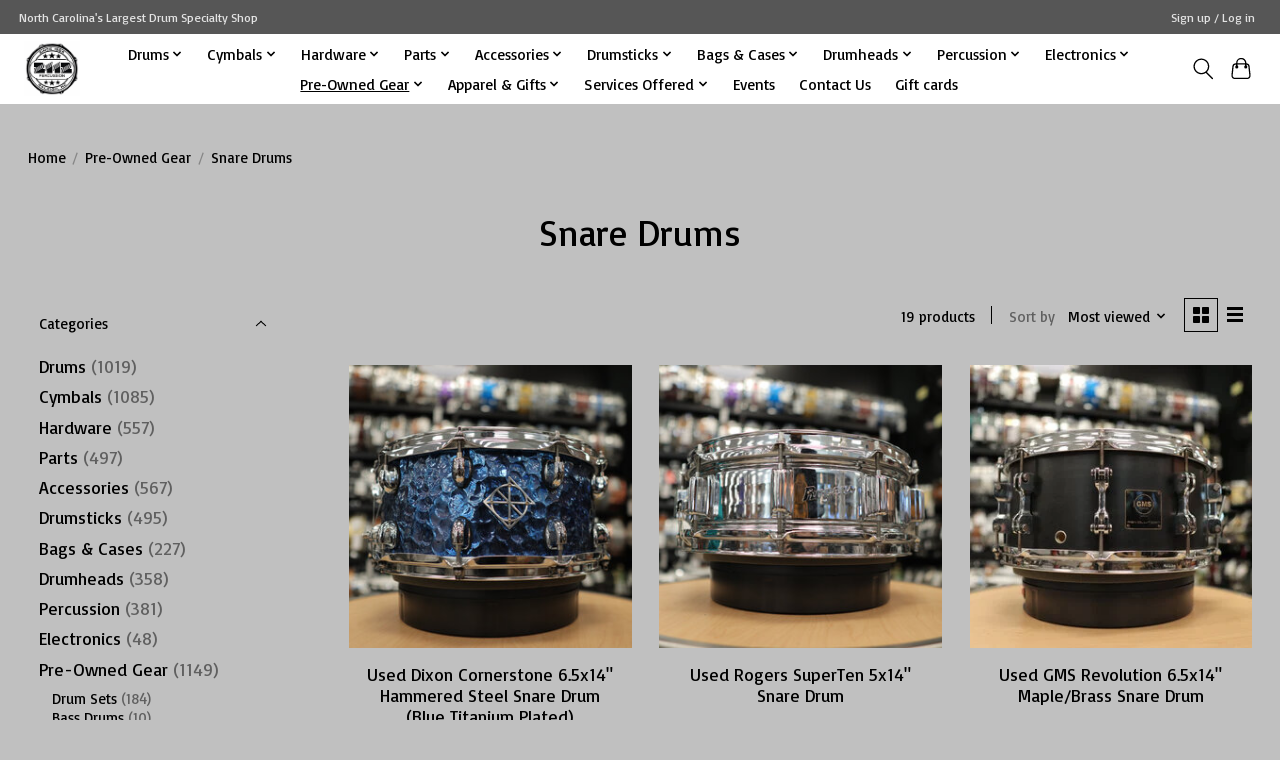

--- FILE ---
content_type: text/html;charset=utf-8
request_url: https://www.2112percussion.com/pre-owned-gear/snare-drums/
body_size: 15802
content:
<!DOCTYPE html>
<html lang="us">
  <head>
    <meta charset="utf-8"/>
<!-- [START] 'blocks/head.rain' -->
<!--

  (c) 2008-2026 Lightspeed Netherlands B.V.
  http://www.lightspeedhq.com
  Generated: 17-01-2026 @ 15:05:29

-->
<link rel="canonical" href="https://www.2112percussion.com/pre-owned-gear/snare-drums/"/>
<link rel="alternate" href="https://www.2112percussion.com/index.rss" type="application/rss+xml" title="New products"/>
<meta name="robots" content="noodp,noydir"/>
<meta property="og:url" content="https://www.2112percussion.com/pre-owned-gear/snare-drums/?source=facebook"/>
<meta property="og:site_name" content="2112 PERCUSSION"/>
<meta property="og:title" content="Snare Drums"/>
<meta property="og:description" content="North Carolina&#039;s Premier Drum Super Store! Drum Sets, Cymbals, Snare Drums, Heads, Sticks, Hardware, Cases, Parts and Accessories. We Buy, Sell &amp; Trade New and"/>
<script>
var ae_lsecomapps_account_shop_id = "1423";
</script>
<script src="https://lsecom.advision-ecommerce.com/apps/js/api/affirm.min.js"></script>
<!--[if lt IE 9]>
<script src="https://cdn.shoplightspeed.com/assets/html5shiv.js?2025-02-20"></script>
<![endif]-->
<!-- [END] 'blocks/head.rain' -->
    
    
    <title>Snare Drums - 2112 PERCUSSION</title>
    <meta name="description" content="North Carolina&#039;s Premier Drum Super Store! Drum Sets, Cymbals, Snare Drums, Heads, Sticks, Hardware, Cases, Parts and Accessories. We Buy, Sell &amp; Trade New and" />
    <meta name="keywords" content="Snare, Drums, Drums Cymbals Drum Sets Vintage Drums Drum Repairs Drumsticks Hardware Snare Drums Crash Ride Hi-Hats Cymbal Stand Boom Stand Drum Kit Used Drum Sets New Drum Sets Kids Drum Sets Used Drums" />
    <meta http-equiv="X-UA-Compatible" content="IE=edge">
    <meta name="viewport" content="width=device-width, initial-scale=1">
    <meta name="apple-mobile-web-app-capable" content="yes">
    <meta name="apple-mobile-web-app-status-bar-style" content="black">
    
    <script>document.getElementsByTagName("html")[0].className += " js";</script>

    <link rel="shortcut icon" href="https://cdn.shoplightspeed.com/shops/643719/themes/13296/v/239816/assets/favicon.png?20210503200138" type="image/x-icon" />
    <link href='//fonts.googleapis.com/css?family=Basic:400,300,600&display=swap' rel='stylesheet' type='text/css'>
    <link href='//fonts.googleapis.com/css?family=Basic:400,300,600&display=swap' rel='stylesheet' type='text/css'>
    <link rel="stylesheet" href="https://cdn.shoplightspeed.com/assets/gui-2-0.css?2025-02-20" />
    <link rel="stylesheet" href="https://cdn.shoplightspeed.com/assets/gui-responsive-2-0.css?2025-02-20" />
    <link id="lightspeedframe" rel="stylesheet" href="https://cdn.shoplightspeed.com/shops/643719/themes/13296/assets/style.css?2025060322410320210104183204" />
    <!-- browsers not supporting CSS variables -->
    <script>
      if(!('CSS' in window) || !CSS.supports('color', 'var(--color-var)')) {var cfStyle = document.getElementById('lightspeedframe');if(cfStyle) {var href = cfStyle.getAttribute('href');href = href.replace('style.css', 'style-fallback.css');cfStyle.setAttribute('href', href);}}
    </script>
    <link rel="stylesheet" href="https://cdn.shoplightspeed.com/shops/643719/themes/13296/assets/settings.css?2025060322410320210104183204" />
    <link rel="stylesheet" href="https://cdn.shoplightspeed.com/shops/643719/themes/13296/assets/custom.css?2025060322410320210104183204" />

    <script src="https://cdn.shoplightspeed.com/assets/jquery-3-7-1.js?2025-02-20"></script>
    <script src="https://cdn.shoplightspeed.com/assets/jquery-ui-1-14-1.js?2025-02-20"></script>

  </head>
  <body>
    
          <header class="main-header main-header--mobile js-main-header position-relative">
  <div class="main-header__top-section">
    <div class="main-header__nav-grid justify-between@md container max-width-lg text-xs padding-y-xxs">
      <div>North Carolina's Largest Drum Specialty Shop</div>
      <ul class="main-header__list flex-grow flex-basis-0 justify-end@md display@md">        
                
                        <li class="main-header__item"><a href="https://www.2112percussion.com/account/" class="main-header__link" title="My account">Sign up / Log in</a></li>
      </ul>
    </div>
  </div>
  <div class="main-header__mobile-content container max-width-lg">
          <a href="https://www.2112percussion.com/" class="main-header__logo" title="Largest Drum Specialty Shop of The Carolinas">
        <img src="https://cdn.shoplightspeed.com/shops/643719/themes/13296/v/239779/assets/logo.png?20210503200044" alt="Largest Drum Specialty Shop of The Carolinas">
              </a>
        
    <div class="flex items-center">
            <button class="reset main-header__mobile-btn js-tab-focus" aria-controls="cartDrawer">
        <svg class="icon" viewBox="0 0 24 25" fill="none"><title>Toggle cart</title><path d="M2.90171 9.65153C3.0797 8.00106 4.47293 6.75 6.13297 6.75H17.867C19.527 6.75 20.9203 8.00105 21.0982 9.65153L22.1767 19.6515C22.3839 21.5732 20.8783 23.25 18.9454 23.25H5.05454C3.1217 23.25 1.61603 21.5732 1.82328 19.6515L2.90171 9.65153Z" stroke="currentColor" stroke-width="1.5" fill="none"/>
        <path d="M7.19995 9.6001V5.7001C7.19995 2.88345 9.4833 0.600098 12.3 0.600098C15.1166 0.600098 17.4 2.88345 17.4 5.7001V9.6001" stroke="currentColor" stroke-width="1.5" fill="none"/>
        <circle cx="7.19996" cy="10.2001" r="1.8" fill="currentColor"/>
        <ellipse cx="17.4" cy="10.2001" rx="1.8" ry="1.8" fill="currentColor"/></svg>
        <span class="sr-only">Cart</span>
              </button>

      <button class="reset anim-menu-btn js-anim-menu-btn main-header__nav-control js-tab-focus" aria-label="Toggle menu">
        <i class="anim-menu-btn__icon anim-menu-btn__icon--close" aria-hidden="true"></i>
      </button>
    </div>
  </div>

  <div class="main-header__nav" role="navigation">
    <div class="main-header__nav-grid justify-between@md container max-width-lg">
      <div class="main-header__nav-logo-wrapper flex-shrink-0">
        
                  <a href="https://www.2112percussion.com/" class="main-header__logo" title="Largest Drum Specialty Shop of The Carolinas">
            <img src="https://cdn.shoplightspeed.com/shops/643719/themes/13296/v/239779/assets/logo.png?20210503200044" alt="Largest Drum Specialty Shop of The Carolinas">
                      </a>
              </div>
      
      <form action="https://www.2112percussion.com/search/" method="get" role="search" class="padding-y-md hide@md">
        <label class="sr-only" for="searchInputMobile">Search</label>
        <input class="header-v3__nav-form-control form-control width-100%" value="" autocomplete="off" type="search" name="q" id="searchInputMobile" placeholder="Search...">
      </form>

      <ul class="main-header__list flex-grow flex-basis-0 flex-wrap justify-center@md">
        
        
                <li class="main-header__item js-main-nav__item">
          <a class="main-header__link js-main-nav__control" href="https://www.2112percussion.com/drums/">
            <span>Drums</span>            <svg class="main-header__dropdown-icon icon" viewBox="0 0 16 16"><polygon fill="currentColor" points="8,11.4 2.6,6 4,4.6 8,8.6 12,4.6 13.4,6 "></polygon></svg>                        <i class="main-header__arrow-icon" aria-hidden="true">
              <svg class="icon" viewBox="0 0 16 16">
                <g class="icon__group" fill="none" stroke="currentColor" stroke-linecap="square" stroke-miterlimit="10" stroke-width="2">
                  <path d="M2 2l12 12" />
                  <path d="M14 2L2 14" />
                </g>
              </svg>
            </i>
                        
          </a>
                    <ul class="main-header__dropdown">
            <li class="main-header__dropdown-item"><a href="https://www.2112percussion.com/drums/" class="main-header__dropdown-link hide@md">All Drums</a></li>
                        <li class="main-header__dropdown-item">
              <a class="main-header__dropdown-link" href="https://www.2112percussion.com/drums/snare-drums/">
                Snare Drums
                                              </a>

                          </li>
                        <li class="main-header__dropdown-item">
              <a class="main-header__dropdown-link" href="https://www.2112percussion.com/drums/drum-sets/">
                Drum Sets
                                              </a>

                          </li>
                        <li class="main-header__dropdown-item">
              <a class="main-header__dropdown-link" href="https://www.2112percussion.com/drums/toms/">
                Toms
                                              </a>

                          </li>
                        <li class="main-header__dropdown-item">
              <a class="main-header__dropdown-link" href="https://www.2112percussion.com/drums/floor-toms/">
                Floor Toms
                                              </a>

                          </li>
                      </ul>
                  </li>
                <li class="main-header__item js-main-nav__item">
          <a class="main-header__link js-main-nav__control" href="https://www.2112percussion.com/cymbals/">
            <span>Cymbals</span>            <svg class="main-header__dropdown-icon icon" viewBox="0 0 16 16"><polygon fill="currentColor" points="8,11.4 2.6,6 4,4.6 8,8.6 12,4.6 13.4,6 "></polygon></svg>                        <i class="main-header__arrow-icon" aria-hidden="true">
              <svg class="icon" viewBox="0 0 16 16">
                <g class="icon__group" fill="none" stroke="currentColor" stroke-linecap="square" stroke-miterlimit="10" stroke-width="2">
                  <path d="M2 2l12 12" />
                  <path d="M14 2L2 14" />
                </g>
              </svg>
            </i>
                        
          </a>
                    <ul class="main-header__dropdown">
            <li class="main-header__dropdown-item"><a href="https://www.2112percussion.com/cymbals/" class="main-header__dropdown-link hide@md">All Cymbals</a></li>
                        <li class="main-header__dropdown-item">
              <a class="main-header__dropdown-link" href="https://www.2112percussion.com/cymbals/dream/">
                Dream
                                              </a>

                          </li>
                        <li class="main-header__dropdown-item">
              <a class="main-header__dropdown-link" href="https://www.2112percussion.com/cymbals/meinl/">
                Meinl
                                              </a>

                          </li>
                        <li class="main-header__dropdown-item">
              <a class="main-header__dropdown-link" href="https://www.2112percussion.com/cymbals/paiste/">
                Paiste
                                              </a>

                          </li>
                        <li class="main-header__dropdown-item">
              <a class="main-header__dropdown-link" href="https://www.2112percussion.com/cymbals/sabian/">
                Sabian
                                              </a>

                          </li>
                        <li class="main-header__dropdown-item">
              <a class="main-header__dropdown-link" href="https://www.2112percussion.com/cymbals/wuhan/">
                Wuhan
                                              </a>

                          </li>
                        <li class="main-header__dropdown-item">
              <a class="main-header__dropdown-link" href="https://www.2112percussion.com/cymbals/zildjian/">
                Zildjian
                                              </a>

                          </li>
                        <li class="main-header__dropdown-item">
              <a class="main-header__dropdown-link" href="https://www.2112percussion.com/cymbals/timothy-roberts/">
                Timothy Roberts
                                              </a>

                          </li>
                        <li class="main-header__dropdown-item">
              <a class="main-header__dropdown-link" href="https://www.2112percussion.com/cymbals/turkish/">
                Turkish
                                              </a>

                          </li>
                      </ul>
                  </li>
                <li class="main-header__item js-main-nav__item">
          <a class="main-header__link js-main-nav__control" href="https://www.2112percussion.com/hardware/">
            <span>Hardware</span>            <svg class="main-header__dropdown-icon icon" viewBox="0 0 16 16"><polygon fill="currentColor" points="8,11.4 2.6,6 4,4.6 8,8.6 12,4.6 13.4,6 "></polygon></svg>                        <i class="main-header__arrow-icon" aria-hidden="true">
              <svg class="icon" viewBox="0 0 16 16">
                <g class="icon__group" fill="none" stroke="currentColor" stroke-linecap="square" stroke-miterlimit="10" stroke-width="2">
                  <path d="M2 2l12 12" />
                  <path d="M14 2L2 14" />
                </g>
              </svg>
            </i>
                        
          </a>
                    <ul class="main-header__dropdown">
            <li class="main-header__dropdown-item"><a href="https://www.2112percussion.com/hardware/" class="main-header__dropdown-link hide@md">All Hardware</a></li>
                        <li class="main-header__dropdown-item">
              <a class="main-header__dropdown-link" href="https://www.2112percussion.com/hardware/single-pedals/">
                Single Pedals
                                              </a>

                          </li>
                        <li class="main-header__dropdown-item">
              <a class="main-header__dropdown-link" href="https://www.2112percussion.com/hardware/double-pedals/">
                Double Pedals
                                              </a>

                          </li>
                        <li class="main-header__dropdown-item">
              <a class="main-header__dropdown-link" href="https://www.2112percussion.com/hardware/thrones/">
                Thrones
                                              </a>

                          </li>
                        <li class="main-header__dropdown-item">
              <a class="main-header__dropdown-link" href="https://www.2112percussion.com/hardware/snare-stands/">
                Snare Stands
                                              </a>

                          </li>
                        <li class="main-header__dropdown-item">
              <a class="main-header__dropdown-link" href="https://www.2112percussion.com/hardware/hi-hat-stands/">
                Hi-Hat Stands
                                              </a>

                          </li>
                        <li class="main-header__dropdown-item">
              <a class="main-header__dropdown-link" href="https://www.2112percussion.com/hardware/boom-stands/">
                Boom Stands
                                              </a>

                          </li>
                        <li class="main-header__dropdown-item">
              <a class="main-header__dropdown-link" href="https://www.2112percussion.com/hardware/tom-stands/">
                Tom Stands
                                              </a>

                          </li>
                        <li class="main-header__dropdown-item">
              <a class="main-header__dropdown-link" href="https://www.2112percussion.com/hardware/straight-cymbal-stands/">
                Straight Cymbal Stands
                                              </a>

                          </li>
                        <li class="main-header__dropdown-item">
              <a class="main-header__dropdown-link" href="https://www.2112percussion.com/hardware/clamps/">
                Clamps
                                              </a>

                          </li>
                        <li class="main-header__dropdown-item">
              <a class="main-header__dropdown-link" href="https://www.2112percussion.com/hardware/cymbal-arms/">
                Cymbal Arms
                                              </a>

                          </li>
                        <li class="main-header__dropdown-item">
              <a class="main-header__dropdown-link" href="https://www.2112percussion.com/hardware/mounts/">
                Mounts
                                              </a>

                          </li>
                        <li class="main-header__dropdown-item">
              <a class="main-header__dropdown-link" href="https://www.2112percussion.com/hardware/tom-arms/">
                Tom Arms
                                              </a>

                          </li>
                        <li class="main-header__dropdown-item">
              <a class="main-header__dropdown-link" href="https://www.2112percussion.com/hardware/racks/">
                Racks
                                              </a>

                          </li>
                      </ul>
                  </li>
                <li class="main-header__item js-main-nav__item">
          <a class="main-header__link js-main-nav__control" href="https://www.2112percussion.com/parts/">
            <span>Parts</span>            <svg class="main-header__dropdown-icon icon" viewBox="0 0 16 16"><polygon fill="currentColor" points="8,11.4 2.6,6 4,4.6 8,8.6 12,4.6 13.4,6 "></polygon></svg>                        <i class="main-header__arrow-icon" aria-hidden="true">
              <svg class="icon" viewBox="0 0 16 16">
                <g class="icon__group" fill="none" stroke="currentColor" stroke-linecap="square" stroke-miterlimit="10" stroke-width="2">
                  <path d="M2 2l12 12" />
                  <path d="M14 2L2 14" />
                </g>
              </svg>
            </i>
                        
          </a>
                    <ul class="main-header__dropdown">
            <li class="main-header__dropdown-item"><a href="https://www.2112percussion.com/parts/" class="main-header__dropdown-link hide@md">All Parts</a></li>
                        <li class="main-header__dropdown-item">
              <a class="main-header__dropdown-link" href="https://www.2112percussion.com/parts/hoops/">
                Hoops
                                              </a>

                          </li>
                        <li class="main-header__dropdown-item">
              <a class="main-header__dropdown-link" href="https://www.2112percussion.com/parts/tension-rods/">
                Tension Rods
                                              </a>

                          </li>
                        <li class="main-header__dropdown-item">
              <a class="main-header__dropdown-link" href="https://www.2112percussion.com/parts/felts/">
                Felts
                                              </a>

                          </li>
                        <li class="main-header__dropdown-item">
              <a class="main-header__dropdown-link" href="https://www.2112percussion.com/parts/lugs/">
                Lugs
                                              </a>

                          </li>
                        <li class="main-header__dropdown-item js-main-nav__item position-relative">
              <a class="main-header__dropdown-link js-main-nav__control flex justify-between " href="https://www.2112percussion.com/parts/snare-drum-parts/">
                Snare Drum Parts
                <svg class="dropdown__desktop-icon icon" aria-hidden="true" viewBox="0 0 12 12"><polyline stroke-width="1" stroke="currentColor" fill="none" stroke-linecap="round" stroke-linejoin="round" points="3.5 0.5 9.5 6 3.5 11.5"></polyline></svg>                                <i class="main-header__arrow-icon" aria-hidden="true">
                  <svg class="icon" viewBox="0 0 16 16">
                    <g class="icon__group" fill="none" stroke="currentColor" stroke-linecap="square" stroke-miterlimit="10" stroke-width="2">
                      <path d="M2 2l12 12" />
                      <path d="M14 2L2 14" />
                    </g>
                  </svg>
                </i>
                              </a>

                            <ul class="main-header__dropdown">
                <li><a href="https://www.2112percussion.com/parts/snare-drum-parts/" class="main-header__dropdown-link hide@md">All Snare Drum Parts</a></li>
                                <li><a class="main-header__dropdown-link" href="https://www.2112percussion.com/parts/snare-drum-parts/snare-strainers-2967472/">Snare Strainers</a></li>
                                <li><a class="main-header__dropdown-link" href="https://www.2112percussion.com/parts/snare-drum-parts/butt-plates-2967473/">Butt Plates</a></li>
                              </ul>
                          </li>
                        <li class="main-header__dropdown-item">
              <a class="main-header__dropdown-link" href="https://www.2112percussion.com/parts/stand-parts/">
                Stand Parts
                                              </a>

                          </li>
                        <li class="main-header__dropdown-item js-main-nav__item position-relative">
              <a class="main-header__dropdown-link js-main-nav__control flex justify-between " href="https://www.2112percussion.com/parts/bass-drum-parts/">
                Bass Drum Parts
                <svg class="dropdown__desktop-icon icon" aria-hidden="true" viewBox="0 0 12 12"><polyline stroke-width="1" stroke="currentColor" fill="none" stroke-linecap="round" stroke-linejoin="round" points="3.5 0.5 9.5 6 3.5 11.5"></polyline></svg>                                <i class="main-header__arrow-icon" aria-hidden="true">
                  <svg class="icon" viewBox="0 0 16 16">
                    <g class="icon__group" fill="none" stroke="currentColor" stroke-linecap="square" stroke-miterlimit="10" stroke-width="2">
                      <path d="M2 2l12 12" />
                      <path d="M14 2L2 14" />
                    </g>
                  </svg>
                </i>
                              </a>

                            <ul class="main-header__dropdown">
                <li><a href="https://www.2112percussion.com/parts/bass-drum-parts/" class="main-header__dropdown-link hide@md">All Bass Drum Parts</a></li>
                                <li><a class="main-header__dropdown-link" href="https://www.2112percussion.com/parts/bass-drum-parts/spurs/">Spurs</a></li>
                              </ul>
                          </li>
                        <li class="main-header__dropdown-item">
              <a class="main-header__dropdown-link" href="https://www.2112percussion.com/parts/pedal-parts/">
                Pedal Parts
                                              </a>

                          </li>
                        <li class="main-header__dropdown-item">
              <a class="main-header__dropdown-link" href="https://www.2112percussion.com/parts/brackets/">
                Brackets
                                              </a>

                          </li>
                        <li class="main-header__dropdown-item">
              <a class="main-header__dropdown-link" href="https://www.2112percussion.com/parts/floor-tom-legs/">
                Floor Tom Legs
                                              </a>

                          </li>
                        <li class="main-header__dropdown-item">
              <a class="main-header__dropdown-link" href="https://www.2112percussion.com/parts/snare-wires/">
                Snare Wires
                                              </a>

                          </li>
                        <li class="main-header__dropdown-item">
              <a class="main-header__dropdown-link" href="https://www.2112percussion.com/parts/memory-locks/">
                Memory Locks
                                              </a>

                          </li>
                        <li class="main-header__dropdown-item">
              <a class="main-header__dropdown-link" href="https://www.2112percussion.com/parts/gaskets/">
                Gaskets
                                              </a>

                          </li>
                      </ul>
                  </li>
                <li class="main-header__item js-main-nav__item">
          <a class="main-header__link js-main-nav__control" href="https://www.2112percussion.com/accessories/">
            <span>Accessories</span>            <svg class="main-header__dropdown-icon icon" viewBox="0 0 16 16"><polygon fill="currentColor" points="8,11.4 2.6,6 4,4.6 8,8.6 12,4.6 13.4,6 "></polygon></svg>                        <i class="main-header__arrow-icon" aria-hidden="true">
              <svg class="icon" viewBox="0 0 16 16">
                <g class="icon__group" fill="none" stroke="currentColor" stroke-linecap="square" stroke-miterlimit="10" stroke-width="2">
                  <path d="M2 2l12 12" />
                  <path d="M14 2L2 14" />
                </g>
              </svg>
            </i>
                        
          </a>
                    <ul class="main-header__dropdown">
            <li class="main-header__dropdown-item"><a href="https://www.2112percussion.com/accessories/" class="main-header__dropdown-link hide@md">All Accessories</a></li>
                        <li class="main-header__dropdown-item">
              <a class="main-header__dropdown-link" href="https://www.2112percussion.com/accessories/tuning-muffling/">
                Tuning &amp; Muffling
                                              </a>

                          </li>
                        <li class="main-header__dropdown-item">
              <a class="main-header__dropdown-link" href="https://www.2112percussion.com/accessories/drumstick-accessories/">
                Drumstick Accessories
                                              </a>

                          </li>
                        <li class="main-header__dropdown-item">
              <a class="main-header__dropdown-link" href="https://www.2112percussion.com/accessories/bass-drum-beaters/">
                Bass Drum Beaters
                                              </a>

                          </li>
                        <li class="main-header__dropdown-item">
              <a class="main-header__dropdown-link" href="https://www.2112percussion.com/accessories/practice-pads/">
                Practice Pads
                                              </a>

                          </li>
                        <li class="main-header__dropdown-item">
              <a class="main-header__dropdown-link" href="https://www.2112percussion.com/accessories/drum-keys/">
                Drum Keys
                                              </a>

                          </li>
                        <li class="main-header__dropdown-item">
              <a class="main-header__dropdown-link" href="https://www.2112percussion.com/accessories/mounts/">
                Mounts
                                              </a>

                          </li>
                        <li class="main-header__dropdown-item">
              <a class="main-header__dropdown-link" href="https://www.2112percussion.com/accessories/hi-hat-clutches/">
                Hi-Hat Clutches
                                              </a>

                          </li>
                        <li class="main-header__dropdown-item">
              <a class="main-header__dropdown-link" href="https://www.2112percussion.com/accessories/cleaners/">
                Cleaners
                                              </a>

                          </li>
                        <li class="main-header__dropdown-item">
              <a class="main-header__dropdown-link" href="https://www.2112percussion.com/accessories/headphones-in-ears-ear-protection/">
                Headphones/In-Ears/Ear Protection
                                              </a>

                          </li>
                        <li class="main-header__dropdown-item">
              <a class="main-header__dropdown-link" href="https://www.2112percussion.com/accessories/cymbal-accessories/">
                Cymbal Accessories
                                              </a>

                          </li>
                        <li class="main-header__dropdown-item">
              <a class="main-header__dropdown-link" href="https://www.2112percussion.com/accessories/drum-rugs/">
                Drum Rugs
                                              </a>

                          </li>
                        <li class="main-header__dropdown-item">
              <a class="main-header__dropdown-link" href="https://www.2112percussion.com/accessories/guitar-accessories/">
                Guitar Accessories
                                              </a>

                          </li>
                        <li class="main-header__dropdown-item">
              <a class="main-header__dropdown-link" href="https://www.2112percussion.com/accessories/books/">
                Books
                                              </a>

                          </li>
                      </ul>
                  </li>
                <li class="main-header__item js-main-nav__item">
          <a class="main-header__link js-main-nav__control" href="https://www.2112percussion.com/drumsticks/">
            <span>Drumsticks</span>            <svg class="main-header__dropdown-icon icon" viewBox="0 0 16 16"><polygon fill="currentColor" points="8,11.4 2.6,6 4,4.6 8,8.6 12,4.6 13.4,6 "></polygon></svg>                        <i class="main-header__arrow-icon" aria-hidden="true">
              <svg class="icon" viewBox="0 0 16 16">
                <g class="icon__group" fill="none" stroke="currentColor" stroke-linecap="square" stroke-miterlimit="10" stroke-width="2">
                  <path d="M2 2l12 12" />
                  <path d="M14 2L2 14" />
                </g>
              </svg>
            </i>
                        
          </a>
                    <ul class="main-header__dropdown">
            <li class="main-header__dropdown-item"><a href="https://www.2112percussion.com/drumsticks/" class="main-header__dropdown-link hide@md">All Drumsticks</a></li>
                        <li class="main-header__dropdown-item">
              <a class="main-header__dropdown-link" href="https://www.2112percussion.com/drumsticks/rods-brushes/">
                Rods &amp; Brushes
                                              </a>

                          </li>
                        <li class="main-header__dropdown-item">
              <a class="main-header__dropdown-link" href="https://www.2112percussion.com/drumsticks/mallets/">
                Mallets
                                              </a>

                          </li>
                        <li class="main-header__dropdown-item js-main-nav__item position-relative">
              <a class="main-header__dropdown-link js-main-nav__control flex justify-between " href="https://www.2112percussion.com/drumsticks/drum-set-sticks/">
                Drum Set Sticks
                <svg class="dropdown__desktop-icon icon" aria-hidden="true" viewBox="0 0 12 12"><polyline stroke-width="1" stroke="currentColor" fill="none" stroke-linecap="round" stroke-linejoin="round" points="3.5 0.5 9.5 6 3.5 11.5"></polyline></svg>                                <i class="main-header__arrow-icon" aria-hidden="true">
                  <svg class="icon" viewBox="0 0 16 16">
                    <g class="icon__group" fill="none" stroke="currentColor" stroke-linecap="square" stroke-miterlimit="10" stroke-width="2">
                      <path d="M2 2l12 12" />
                      <path d="M14 2L2 14" />
                    </g>
                  </svg>
                </i>
                              </a>

                            <ul class="main-header__dropdown">
                <li><a href="https://www.2112percussion.com/drumsticks/drum-set-sticks/" class="main-header__dropdown-link hide@md">All Drum Set Sticks</a></li>
                                <li><a class="main-header__dropdown-link" href="https://www.2112percussion.com/drumsticks/drum-set-sticks/vic-firth/">Vic Firth</a></li>
                                <li><a class="main-header__dropdown-link" href="https://www.2112percussion.com/drumsticks/drum-set-sticks/los-cabos/">Los Cabos</a></li>
                                <li><a class="main-header__dropdown-link" href="https://www.2112percussion.com/drumsticks/drum-set-sticks/zildjian/">Zildjian</a></li>
                                <li><a class="main-header__dropdown-link" href="https://www.2112percussion.com/drumsticks/drum-set-sticks/promark/">Promark</a></li>
                                <li><a class="main-header__dropdown-link" href="https://www.2112percussion.com/drumsticks/drum-set-sticks/vater/">Vater</a></li>
                                <li><a class="main-header__dropdown-link" href="https://www.2112percussion.com/drumsticks/drum-set-sticks/meinl/">Meinl</a></li>
                              </ul>
                          </li>
                      </ul>
                  </li>
                <li class="main-header__item js-main-nav__item">
          <a class="main-header__link js-main-nav__control" href="https://www.2112percussion.com/bags-cases/">
            <span>Bags &amp; Cases</span>            <svg class="main-header__dropdown-icon icon" viewBox="0 0 16 16"><polygon fill="currentColor" points="8,11.4 2.6,6 4,4.6 8,8.6 12,4.6 13.4,6 "></polygon></svg>                        <i class="main-header__arrow-icon" aria-hidden="true">
              <svg class="icon" viewBox="0 0 16 16">
                <g class="icon__group" fill="none" stroke="currentColor" stroke-linecap="square" stroke-miterlimit="10" stroke-width="2">
                  <path d="M2 2l12 12" />
                  <path d="M14 2L2 14" />
                </g>
              </svg>
            </i>
                        
          </a>
                    <ul class="main-header__dropdown">
            <li class="main-header__dropdown-item"><a href="https://www.2112percussion.com/bags-cases/" class="main-header__dropdown-link hide@md">All Bags &amp; Cases</a></li>
                        <li class="main-header__dropdown-item">
              <a class="main-header__dropdown-link" href="https://www.2112percussion.com/bags-cases/stick-bags/">
                Stick Bags
                                              </a>

                          </li>
                        <li class="main-header__dropdown-item">
              <a class="main-header__dropdown-link" href="https://www.2112percussion.com/bags-cases/cymbal-bags-cases/">
                Cymbal Bags/Cases
                                              </a>

                          </li>
                        <li class="main-header__dropdown-item">
              <a class="main-header__dropdown-link" href="https://www.2112percussion.com/bags-cases/hardware-bags-cases/">
                Hardware Bags/Cases
                                              </a>

                          </li>
                        <li class="main-header__dropdown-item">
              <a class="main-header__dropdown-link" href="https://www.2112percussion.com/bags-cases/drum-bags-cases/">
                Drum Bags/Cases
                                              </a>

                          </li>
                        <li class="main-header__dropdown-item">
              <a class="main-header__dropdown-link" href="https://www.2112percussion.com/bags-cases/pedals-bags-cases/">
                Pedals Bags/Cases
                                              </a>

                          </li>
                      </ul>
                  </li>
                <li class="main-header__item js-main-nav__item">
          <a class="main-header__link js-main-nav__control" href="https://www.2112percussion.com/drumheads/">
            <span>Drumheads</span>            <svg class="main-header__dropdown-icon icon" viewBox="0 0 16 16"><polygon fill="currentColor" points="8,11.4 2.6,6 4,4.6 8,8.6 12,4.6 13.4,6 "></polygon></svg>                        <i class="main-header__arrow-icon" aria-hidden="true">
              <svg class="icon" viewBox="0 0 16 16">
                <g class="icon__group" fill="none" stroke="currentColor" stroke-linecap="square" stroke-miterlimit="10" stroke-width="2">
                  <path d="M2 2l12 12" />
                  <path d="M14 2L2 14" />
                </g>
              </svg>
            </i>
                        
          </a>
                    <ul class="main-header__dropdown">
            <li class="main-header__dropdown-item"><a href="https://www.2112percussion.com/drumheads/" class="main-header__dropdown-link hide@md">All Drumheads</a></li>
                        <li class="main-header__dropdown-item">
              <a class="main-header__dropdown-link" href="https://www.2112percussion.com/drumheads/aquarian/">
                Aquarian
                                              </a>

                          </li>
                        <li class="main-header__dropdown-item">
              <a class="main-header__dropdown-link" href="https://www.2112percussion.com/drumheads/attack/">
                Attack
                                              </a>

                          </li>
                        <li class="main-header__dropdown-item">
              <a class="main-header__dropdown-link" href="https://www.2112percussion.com/drumheads/dw/">
                DW
                                              </a>

                          </li>
                        <li class="main-header__dropdown-item">
              <a class="main-header__dropdown-link" href="https://www.2112percussion.com/drumheads/evans/">
                Evans
                                              </a>

                          </li>
                        <li class="main-header__dropdown-item">
              <a class="main-header__dropdown-link" href="https://www.2112percussion.com/drumheads/ludwig/">
                Ludwig
                                              </a>

                          </li>
                        <li class="main-header__dropdown-item">
              <a class="main-header__dropdown-link" href="https://www.2112percussion.com/drumheads/remo/">
                Remo
                                              </a>

                          </li>
                        <li class="main-header__dropdown-item">
              <a class="main-header__dropdown-link" href="https://www.2112percussion.com/drumheads/world-percussion/">
                World Percussion
                                              </a>

                          </li>
                      </ul>
                  </li>
                <li class="main-header__item js-main-nav__item">
          <a class="main-header__link js-main-nav__control" href="https://www.2112percussion.com/percussion/">
            <span>Percussion</span>            <svg class="main-header__dropdown-icon icon" viewBox="0 0 16 16"><polygon fill="currentColor" points="8,11.4 2.6,6 4,4.6 8,8.6 12,4.6 13.4,6 "></polygon></svg>                        <i class="main-header__arrow-icon" aria-hidden="true">
              <svg class="icon" viewBox="0 0 16 16">
                <g class="icon__group" fill="none" stroke="currentColor" stroke-linecap="square" stroke-miterlimit="10" stroke-width="2">
                  <path d="M2 2l12 12" />
                  <path d="M14 2L2 14" />
                </g>
              </svg>
            </i>
                        
          </a>
                    <ul class="main-header__dropdown">
            <li class="main-header__dropdown-item"><a href="https://www.2112percussion.com/percussion/" class="main-header__dropdown-link hide@md">All Percussion</a></li>
                        <li class="main-header__dropdown-item">
              <a class="main-header__dropdown-link" href="https://www.2112percussion.com/percussion/cowbells/">
                Cowbells
                                              </a>

                          </li>
                        <li class="main-header__dropdown-item">
              <a class="main-header__dropdown-link" href="https://www.2112percussion.com/percussion/shakers/">
                Shakers
                                              </a>

                          </li>
                        <li class="main-header__dropdown-item">
              <a class="main-header__dropdown-link" href="https://www.2112percussion.com/percussion/tambourines/">
                Tambourines
                                              </a>

                          </li>
                        <li class="main-header__dropdown-item">
              <a class="main-header__dropdown-link" href="https://www.2112percussion.com/percussion/maracas/">
                Maracas
                                              </a>

                          </li>
                        <li class="main-header__dropdown-item">
              <a class="main-header__dropdown-link" href="https://www.2112percussion.com/percussion/djembes/">
                Djembes
                                              </a>

                          </li>
                        <li class="main-header__dropdown-item">
              <a class="main-header__dropdown-link" href="https://www.2112percussion.com/percussion/bongos/">
                Bongos
                                              </a>

                          </li>
                        <li class="main-header__dropdown-item">
              <a class="main-header__dropdown-link" href="https://www.2112percussion.com/percussion/cajons/">
                Cajons
                                              </a>

                          </li>
                        <li class="main-header__dropdown-item">
              <a class="main-header__dropdown-link" href="https://www.2112percussion.com/percussion/cabasa-afuche/">
                Cabasa/Afuche
                                              </a>

                          </li>
                        <li class="main-header__dropdown-item">
              <a class="main-header__dropdown-link" href="https://www.2112percussion.com/percussion/claves/">
                Claves
                                              </a>

                          </li>
                        <li class="main-header__dropdown-item">
              <a class="main-header__dropdown-link" href="https://www.2112percussion.com/percussion/bells/">
                Bells
                                              </a>

                          </li>
                        <li class="main-header__dropdown-item">
              <a class="main-header__dropdown-link" href="https://www.2112percussion.com/percussion/blocks/">
                Blocks
                                              </a>

                          </li>
                        <li class="main-header__dropdown-item">
              <a class="main-header__dropdown-link" href="https://www.2112percussion.com/percussion/sound-effects/">
                Sound Effects
                                              </a>

                          </li>
                        <li class="main-header__dropdown-item">
              <a class="main-header__dropdown-link" href="https://www.2112percussion.com/percussion/congas/">
                Congas
                                              </a>

                          </li>
                        <li class="main-header__dropdown-item">
              <a class="main-header__dropdown-link" href="https://www.2112percussion.com/percussion/tongue-drums/">
                Tongue Drums
                                              </a>

                          </li>
                        <li class="main-header__dropdown-item">
              <a class="main-header__dropdown-link" href="https://www.2112percussion.com/percussion/kalimbas/">
                Kalimbas
                                              </a>

                          </li>
                        <li class="main-header__dropdown-item">
              <a class="main-header__dropdown-link" href="https://www.2112percussion.com/percussion/timbales/">
                Timbales
                                              </a>

                          </li>
                      </ul>
                  </li>
                <li class="main-header__item js-main-nav__item">
          <a class="main-header__link js-main-nav__control" href="https://www.2112percussion.com/electronics/">
            <span>Electronics</span>            <svg class="main-header__dropdown-icon icon" viewBox="0 0 16 16"><polygon fill="currentColor" points="8,11.4 2.6,6 4,4.6 8,8.6 12,4.6 13.4,6 "></polygon></svg>                        <i class="main-header__arrow-icon" aria-hidden="true">
              <svg class="icon" viewBox="0 0 16 16">
                <g class="icon__group" fill="none" stroke="currentColor" stroke-linecap="square" stroke-miterlimit="10" stroke-width="2">
                  <path d="M2 2l12 12" />
                  <path d="M14 2L2 14" />
                </g>
              </svg>
            </i>
                        
          </a>
                    <ul class="main-header__dropdown">
            <li class="main-header__dropdown-item"><a href="https://www.2112percussion.com/electronics/" class="main-header__dropdown-link hide@md">All Electronics</a></li>
                        <li class="main-header__dropdown-item">
              <a class="main-header__dropdown-link" href="https://www.2112percussion.com/electronics/full-electronic-kits/">
                Full Electronic Kits
                                              </a>

                          </li>
                        <li class="main-header__dropdown-item">
              <a class="main-header__dropdown-link" href="https://www.2112percussion.com/electronics/modules/">
                Modules
                                              </a>

                          </li>
                        <li class="main-header__dropdown-item">
              <a class="main-header__dropdown-link" href="https://www.2112percussion.com/electronics/triggers/">
                Triggers
                                              </a>

                          </li>
                        <li class="main-header__dropdown-item">
              <a class="main-header__dropdown-link" href="https://www.2112percussion.com/electronics/sampling-pads/">
                Sampling Pads
                                              </a>

                          </li>
                      </ul>
                  </li>
                <li class="main-header__item js-main-nav__item">
          <a class="main-header__link js-main-nav__control" href="https://www.2112percussion.com/pre-owned-gear/" aria-current="page">
            <span>Pre-Owned Gear</span>            <svg class="main-header__dropdown-icon icon" viewBox="0 0 16 16"><polygon fill="currentColor" points="8,11.4 2.6,6 4,4.6 8,8.6 12,4.6 13.4,6 "></polygon></svg>                        <i class="main-header__arrow-icon" aria-hidden="true">
              <svg class="icon" viewBox="0 0 16 16">
                <g class="icon__group" fill="none" stroke="currentColor" stroke-linecap="square" stroke-miterlimit="10" stroke-width="2">
                  <path d="M2 2l12 12" />
                  <path d="M14 2L2 14" />
                </g>
              </svg>
            </i>
                        
          </a>
                    <ul class="main-header__dropdown">
            <li class="main-header__dropdown-item"><a href="https://www.2112percussion.com/pre-owned-gear/" class="main-header__dropdown-link hide@md" aria-current="page">All Pre-Owned Gear</a></li>
                        <li class="main-header__dropdown-item">
              <a class="main-header__dropdown-link" href="https://www.2112percussion.com/pre-owned-gear/drum-sets/">
                Drum Sets
                                              </a>

                          </li>
                        <li class="main-header__dropdown-item">
              <a class="main-header__dropdown-link" href="https://www.2112percussion.com/pre-owned-gear/bass-drums/">
                Bass Drums
                                              </a>

                          </li>
                        <li class="main-header__dropdown-item">
              <a class="main-header__dropdown-link" href="https://www.2112percussion.com/pre-owned-gear/snare-drums/" aria-current="page">
                Snare Drums
                                              </a>

                          </li>
                        <li class="main-header__dropdown-item">
              <a class="main-header__dropdown-link" href="https://www.2112percussion.com/pre-owned-gear/cymbals/">
                Cymbals
                                              </a>

                          </li>
                        <li class="main-header__dropdown-item">
              <a class="main-header__dropdown-link" href="https://www.2112percussion.com/pre-owned-gear/electronics/">
                Electronics
                                              </a>

                          </li>
                        <li class="main-header__dropdown-item">
              <a class="main-header__dropdown-link" href="https://www.2112percussion.com/pre-owned-gear/pedals/">
                Pedals
                                              </a>

                          </li>
                        <li class="main-header__dropdown-item">
              <a class="main-header__dropdown-link" href="https://www.2112percussion.com/pre-owned-gear/orphan-drums/">
                Orphan Drums
                                              </a>

                          </li>
                        <li class="main-header__dropdown-item">
              <a class="main-header__dropdown-link" href="https://www.2112percussion.com/pre-owned-gear/vintage-parts-hardware-pre-1990/">
                Vintage Parts &amp; Hardware (Pre-1990)
                                              </a>

                          </li>
                      </ul>
                  </li>
                <li class="main-header__item js-main-nav__item">
          <a class="main-header__link js-main-nav__control" href="https://www.2112percussion.com/apparel-gifts/">
            <span>Apparel &amp; Gifts</span>            <svg class="main-header__dropdown-icon icon" viewBox="0 0 16 16"><polygon fill="currentColor" points="8,11.4 2.6,6 4,4.6 8,8.6 12,4.6 13.4,6 "></polygon></svg>                        <i class="main-header__arrow-icon" aria-hidden="true">
              <svg class="icon" viewBox="0 0 16 16">
                <g class="icon__group" fill="none" stroke="currentColor" stroke-linecap="square" stroke-miterlimit="10" stroke-width="2">
                  <path d="M2 2l12 12" />
                  <path d="M14 2L2 14" />
                </g>
              </svg>
            </i>
                        
          </a>
                    <ul class="main-header__dropdown">
            <li class="main-header__dropdown-item"><a href="https://www.2112percussion.com/apparel-gifts/" class="main-header__dropdown-link hide@md">All Apparel &amp; Gifts</a></li>
                        <li class="main-header__dropdown-item">
              <a class="main-header__dropdown-link" href="https://www.2112percussion.com/apparel-gifts/hats/">
                Hats
                                              </a>

                          </li>
                        <li class="main-header__dropdown-item">
              <a class="main-header__dropdown-link" href="https://www.2112percussion.com/apparel-gifts/2112-shirts/">
                2112 Shirts
                                              </a>

                          </li>
                      </ul>
                  </li>
                <li class="main-header__item js-main-nav__item">
          <a class="main-header__link js-main-nav__control" href="https://www.2112percussion.com/services-offered/">
            <span>Services Offered</span>            <svg class="main-header__dropdown-icon icon" viewBox="0 0 16 16"><polygon fill="currentColor" points="8,11.4 2.6,6 4,4.6 8,8.6 12,4.6 13.4,6 "></polygon></svg>                        <i class="main-header__arrow-icon" aria-hidden="true">
              <svg class="icon" viewBox="0 0 16 16">
                <g class="icon__group" fill="none" stroke="currentColor" stroke-linecap="square" stroke-miterlimit="10" stroke-width="2">
                  <path d="M2 2l12 12" />
                  <path d="M14 2L2 14" />
                </g>
              </svg>
            </i>
                        
          </a>
                    <ul class="main-header__dropdown">
            <li class="main-header__dropdown-item"><a href="https://www.2112percussion.com/services-offered/" class="main-header__dropdown-link hide@md">All Services Offered</a></li>
                        <li class="main-header__dropdown-item">
              <a class="main-header__dropdown-link" href="https://www.2112percussion.com/services-offered/repairs/">
                Repairs
                                              </a>

                          </li>
                        <li class="main-header__dropdown-item">
              <a class="main-header__dropdown-link" href="https://www.2112percussion.com/services-offered/lessons/">
                Lessons
                                              </a>

                          </li>
                      </ul>
                  </li>
                <li class="main-header__item">
          <a class="main-header__link" href="https://www.2112percussion.com/events/">
            Events                                    
          </a>
                  </li>
                <li class="main-header__item">
          <a class="main-header__link" href="https://www.2112percussion.com/contact-us/">
            Contact Us                                    
          </a>
                  </li>
        
                <li class="main-header__item">
            <a class="main-header__link" href="https://www.2112percussion.com/giftcard/" >Gift cards</a>
        </li>
        
        
        
                
        <li class="main-header__item hide@md">
          <ul class="main-header__list main-header__list--mobile-items">        
            
                                    <li class="main-header__item"><a href="https://www.2112percussion.com/account/" class="main-header__link" title="My account">Sign up / Log in</a></li>
          </ul>
        </li>
        
      </ul>

      <ul class="main-header__list flex-shrink-0 justify-end@md display@md">
        <li class="main-header__item">
          
          <button class="reset switch-icon main-header__link main-header__link--icon js-toggle-search js-switch-icon js-tab-focus" aria-label="Toggle icon">
            <svg class="icon switch-icon__icon--a" viewBox="0 0 24 25"><title>Toggle search</title><path fill-rule="evenodd" clip-rule="evenodd" d="M17.6032 9.55171C17.6032 13.6671 14.267 17.0033 10.1516 17.0033C6.03621 17.0033 2.70001 13.6671 2.70001 9.55171C2.70001 5.4363 6.03621 2.1001 10.1516 2.1001C14.267 2.1001 17.6032 5.4363 17.6032 9.55171ZM15.2499 16.9106C13.8031 17.9148 12.0461 18.5033 10.1516 18.5033C5.20779 18.5033 1.20001 14.4955 1.20001 9.55171C1.20001 4.60787 5.20779 0.600098 10.1516 0.600098C15.0955 0.600098 19.1032 4.60787 19.1032 9.55171C19.1032 12.0591 18.0724 14.3257 16.4113 15.9507L23.2916 22.8311C23.5845 23.1239 23.5845 23.5988 23.2916 23.8917C22.9987 24.1846 22.5239 24.1846 22.231 23.8917L15.2499 16.9106Z" fill="currentColor"/></svg>

            <svg class="icon switch-icon__icon--b" viewBox="0 0 32 32"><title>Toggle search</title><g fill="none" stroke="currentColor" stroke-miterlimit="10" stroke-linecap="round" stroke-linejoin="round" stroke-width="2"><line x1="27" y1="5" x2="5" y2="27"></line><line x1="27" y1="27" x2="5" y2="5"></line></g></svg>
          </button>

        </li>
                <li class="main-header__item">
          <a href="#0" class="main-header__link main-header__link--icon" aria-controls="cartDrawer">
            <svg class="icon" viewBox="0 0 24 25" fill="none"><title>Toggle cart</title><path d="M2.90171 9.65153C3.0797 8.00106 4.47293 6.75 6.13297 6.75H17.867C19.527 6.75 20.9203 8.00105 21.0982 9.65153L22.1767 19.6515C22.3839 21.5732 20.8783 23.25 18.9454 23.25H5.05454C3.1217 23.25 1.61603 21.5732 1.82328 19.6515L2.90171 9.65153Z" stroke="currentColor" stroke-width="1.5" fill="none"/>
            <path d="M7.19995 9.6001V5.7001C7.19995 2.88345 9.4833 0.600098 12.3 0.600098C15.1166 0.600098 17.4 2.88345 17.4 5.7001V9.6001" stroke="currentColor" stroke-width="1.5" fill="none"/>
            <circle cx="7.19996" cy="10.2001" r="1.8" fill="currentColor"/>
            <ellipse cx="17.4" cy="10.2001" rx="1.8" ry="1.8" fill="currentColor"/></svg>
            <span class="sr-only">Cart</span>
                      </a>
        </li>
      </ul>
      
    	<div class="main-header__search-form bg">
        <form action="https://www.2112percussion.com/search/" method="get" role="search" class="container max-width-lg">
          <label class="sr-only" for="searchInput">Search</label>
          <input class="header-v3__nav-form-control form-control width-100%" value="" autocomplete="off" type="search" name="q" id="searchInput" placeholder="Search...">
        </form>
      </div>
      
    </div>
  </div>
</header>

<div class="drawer dr-cart js-drawer" id="cartDrawer">
  <div class="drawer__content bg shadow-md flex flex-column" role="alertdialog" aria-labelledby="drawer-cart-title">
    <header class="flex items-center justify-between flex-shrink-0 padding-x-md padding-y-md">
      <h1 id="drawer-cart-title" class="text-base text-truncate">Shopping cart</h1>

      <button class="reset drawer__close-btn js-drawer__close js-tab-focus">
        <svg class="icon icon--xs" viewBox="0 0 16 16"><title>Close cart panel</title><g stroke-width="2" stroke="currentColor" fill="none" stroke-linecap="round" stroke-linejoin="round" stroke-miterlimit="10"><line x1="13.5" y1="2.5" x2="2.5" y2="13.5"></line><line x1="2.5" y1="2.5" x2="13.5" y2="13.5"></line></g></svg>
      </button>
    </header>

    <div class="drawer__body padding-x-md padding-bottom-sm js-drawer__body">
            <p class="margin-y-xxxl color-contrast-medium text-sm text-center">Your cart is currently empty</p>
          </div>

    <footer class="padding-x-md padding-y-md flex-shrink-0">
      <p class="text-sm text-center color-contrast-medium margin-bottom-sm">Safely pay with:</p>
      <p class="text-sm flex flex-wrap gap-xs text-xs@md justify-center">
                  <a href="https://www.2112percussion.com/service/payment-methods/" title="Credit Card">
            <img src="https://cdn.shoplightspeed.com/assets/icon-payment-creditcard.png?2025-02-20" alt="Credit Card" height="16" />
          </a>
                  <a href="https://www.2112percussion.com/service/payment-methods/" title="PayPal Pay Later">
            <img src="https://cdn.shoplightspeed.com/assets/icon-payment-paypallater.png?2025-02-20" alt="PayPal Pay Later" height="16" />
          </a>
                  <a href="https://www.2112percussion.com/service/payment-methods/" title="Venmo">
            <img src="https://cdn.shoplightspeed.com/assets/icon-payment-venmo.png?2025-02-20" alt="Venmo" height="16" />
          </a>
                  <a href="https://www.2112percussion.com/service/payment-methods/" title="PayPal">
            <img src="https://cdn.shoplightspeed.com/assets/icon-payment-paypalcp.png?2025-02-20" alt="PayPal" height="16" />
          </a>
              </p>
    </footer>
  </div>
</div>            <section class="collection-page__intro container max-width-lg">
  <div class="padding-y-lg">
    <nav class="breadcrumbs text-sm" aria-label="Breadcrumbs">
  <ol class="flex flex-wrap gap-xxs">
    <li class="breadcrumbs__item">
    	<a href="https://www.2112percussion.com/" class="color-inherit text-underline-hover">Home</a>
      <span class="color-contrast-low margin-left-xxs" aria-hidden="true">/</span>
    </li>
        <li class="breadcrumbs__item">
            <a href="https://www.2112percussion.com/pre-owned-gear/" class="color-inherit text-underline-hover">Pre-Owned Gear</a>
      <span class="color-contrast-low margin-left-xxs" aria-hidden="true">/</span>
          </li>
        <li class="breadcrumbs__item" aria-current="page">
            Snare Drums
          </li>
      </ol>
</nav>  </div>
  
  <h1 class="text-center">Snare Drums</h1>

  </section>

<section class="collection-page__content padding-y-lg">
  <div class="container max-width-lg">
    <div class="margin-bottom-md hide@md no-js:is-hidden">
      <button class="btn btn--subtle width-100%" aria-controls="filter-panel">Show filters</button>
    </div>
  
    <div class="flex@md">
      <aside class="sidebar sidebar--collection-filters sidebar--colection-filters sidebar--static@md js-sidebar" data-static-class="sidebar--sticky-on-desktop" id="filter-panel" aria-labelledby="filter-panel-title">
        <div class="sidebar__panel">
          <header class="sidebar__header z-index-2">
            <h1 class="text-md text-truncate" id="filter-panel-title">Filters</h1>
      
            <button class="reset sidebar__close-btn js-sidebar__close-btn js-tab-focus">
              <svg class="icon" viewBox="0 0 16 16"><title>Close panel</title><g stroke-width="1" stroke="currentColor" fill="none" stroke-linecap="round" stroke-linejoin="round" stroke-miterlimit="10"><line x1="13.5" y1="2.5" x2="2.5" y2="13.5"></line><line x1="2.5" y1="2.5" x2="13.5" y2="13.5"></line></g></svg>
            </button>
          </header>
      		
          <form action="https://www.2112percussion.com/pre-owned-gear/snare-drums/" method="get" class="position-relative z-index-1">
            <input type="hidden" name="mode" value="grid" id="filter_form_mode" />
            <input type="hidden" name="limit" value="24" id="filter_form_limit" />
            <input type="hidden" name="sort" value="popular" id="filter_form_sort" />

            <ul class="accordion js-accordion">
                            <li class="accordion__item accordion__item--is-open js-accordion__item">
                <button class="reset accordion__header padding-y-sm padding-x-md padding-x-xs@md js-tab-focus" type="button">
                  <div>
                    <div class="text-sm@md">Categories</div>
                  </div>

                  <svg class="icon accordion__icon-arrow no-js:is-hidden" viewBox="0 0 16 16" aria-hidden="true">
                    <g class="icon__group" fill="none" stroke="currentColor" stroke-linecap="square" stroke-miterlimit="10">
                      <path d="M2 2l12 12" />
                      <path d="M14 2L2 14" />
                    </g>
                  </svg>
                </button>
            
                <div class="accordion__panel js-accordion__panel">
                  <div class="padding-top-xxxs padding-x-md padding-bottom-md padding-x-xs@md">
                    <ul class="filter__categories flex flex-column gap-xxs">
                                            <li class="filter-categories__item">
                        <a href="https://www.2112percussion.com/drums/" class="color-inherit text-underline-hover">Drums</a>
                                                <span class="filter-categories__count color-contrast-medium" aria-label="Contains  products">(1019)</span>
                        
                                              </li>
                                            <li class="filter-categories__item">
                        <a href="https://www.2112percussion.com/cymbals/" class="color-inherit text-underline-hover">Cymbals</a>
                                                <span class="filter-categories__count color-contrast-medium" aria-label="Contains  products">(1085)</span>
                        
                                              </li>
                                            <li class="filter-categories__item">
                        <a href="https://www.2112percussion.com/hardware/" class="color-inherit text-underline-hover">Hardware</a>
                                                <span class="filter-categories__count color-contrast-medium" aria-label="Contains  products">(557)</span>
                        
                                              </li>
                                            <li class="filter-categories__item">
                        <a href="https://www.2112percussion.com/parts/" class="color-inherit text-underline-hover">Parts</a>
                                                <span class="filter-categories__count color-contrast-medium" aria-label="Contains  products">(497)</span>
                        
                                              </li>
                                            <li class="filter-categories__item">
                        <a href="https://www.2112percussion.com/accessories/" class="color-inherit text-underline-hover">Accessories</a>
                                                <span class="filter-categories__count color-contrast-medium" aria-label="Contains  products">(567)</span>
                        
                                              </li>
                                            <li class="filter-categories__item">
                        <a href="https://www.2112percussion.com/drumsticks/" class="color-inherit text-underline-hover">Drumsticks</a>
                                                <span class="filter-categories__count color-contrast-medium" aria-label="Contains  products">(495)</span>
                        
                                              </li>
                                            <li class="filter-categories__item">
                        <a href="https://www.2112percussion.com/bags-cases/" class="color-inherit text-underline-hover">Bags &amp; Cases</a>
                                                <span class="filter-categories__count color-contrast-medium" aria-label="Contains  products">(227)</span>
                        
                                              </li>
                                            <li class="filter-categories__item">
                        <a href="https://www.2112percussion.com/drumheads/" class="color-inherit text-underline-hover">Drumheads</a>
                                                <span class="filter-categories__count color-contrast-medium" aria-label="Contains  products">(358)</span>
                        
                                              </li>
                                            <li class="filter-categories__item">
                        <a href="https://www.2112percussion.com/percussion/" class="color-inherit text-underline-hover">Percussion</a>
                                                <span class="filter-categories__count color-contrast-medium" aria-label="Contains  products">(381)</span>
                        
                                              </li>
                                            <li class="filter-categories__item">
                        <a href="https://www.2112percussion.com/electronics/" class="color-inherit text-underline-hover">Electronics</a>
                                                <span class="filter-categories__count color-contrast-medium" aria-label="Contains  products">(48)</span>
                        
                                              </li>
                                            <li class="filter-categories__item">
                        <a href="https://www.2112percussion.com/pre-owned-gear/" class="color-inherit text-underline-hover" aria-current="page">Pre-Owned Gear</a>
                                                <span class="filter-categories__count color-contrast-medium" aria-label="Contains  products">(1149)</span>
                        
                                                  <ul class="filter-categories__subcat text-sm padding-top-xs padding-bottom-xs padding-left-sm">
                                                          <li class="filter-categories__item">
                                <a href="https://www.2112percussion.com/pre-owned-gear/drum-sets/" class="color-inherit text-underline-hover">Drum Sets</a>
                                                                <span class="filter-categories__count color-contrast-medium" aria-label="Contains  products">(184)</span>
                                
                                                              </li>
                                                          <li class="filter-categories__item">
                                <a href="https://www.2112percussion.com/pre-owned-gear/bass-drums/" class="color-inherit text-underline-hover">Bass Drums</a>
                                                                <span class="filter-categories__count color-contrast-medium" aria-label="Contains  products">(10)</span>
                                
                                                              </li>
                                                          <li class="filter-categories__item">
                                <a href="https://www.2112percussion.com/pre-owned-gear/snare-drums/" class="color-inherit text-underline-hover" aria-current="page">Snare Drums</a>
                                                                <span class="filter-categories__count color-contrast-medium" aria-label="Contains  products">(298)</span>
                                
                                                              </li>
                                                          <li class="filter-categories__item">
                                <a href="https://www.2112percussion.com/pre-owned-gear/cymbals/" class="color-inherit text-underline-hover">Cymbals</a>
                                                                <span class="filter-categories__count color-contrast-medium" aria-label="Contains  products">(106)</span>
                                
                                                              </li>
                                                          <li class="filter-categories__item">
                                <a href="https://www.2112percussion.com/pre-owned-gear/electronics/" class="color-inherit text-underline-hover">Electronics</a>
                                                                <span class="filter-categories__count color-contrast-medium" aria-label="Contains  products">(92)</span>
                                
                                                              </li>
                                                          <li class="filter-categories__item">
                                <a href="https://www.2112percussion.com/pre-owned-gear/pedals/" class="color-inherit text-underline-hover">Pedals</a>
                                                                <span class="filter-categories__count color-contrast-medium" aria-label="Contains  products">(24)</span>
                                
                                                              </li>
                                                          <li class="filter-categories__item">
                                <a href="https://www.2112percussion.com/pre-owned-gear/orphan-drums/" class="color-inherit text-underline-hover">Orphan Drums</a>
                                                                <span class="filter-categories__count color-contrast-medium" aria-label="Contains  products">(239)</span>
                                
                                                              </li>
                                                          <li class="filter-categories__item">
                                <a href="https://www.2112percussion.com/pre-owned-gear/vintage-parts-hardware-pre-1990/" class="color-inherit text-underline-hover">Vintage Parts &amp; Hardware (Pre-1990)</a>
                                                                <span class="filter-categories__count color-contrast-medium" aria-label="Contains  products">(78)</span>
                                
                                                              </li>
                                                      </ul>
                                              </li>
                                            <li class="filter-categories__item">
                        <a href="https://www.2112percussion.com/apparel-gifts/" class="color-inherit text-underline-hover">Apparel &amp; Gifts</a>
                                                <span class="filter-categories__count color-contrast-medium" aria-label="Contains  products">(96)</span>
                        
                                              </li>
                                            <li class="filter-categories__item">
                        <a href="https://www.2112percussion.com/services-offered/" class="color-inherit text-underline-hover">Services Offered</a>
                                                <span class="filter-categories__count color-contrast-medium" aria-label="Contains  products">(2)</span>
                        
                                              </li>
                                            <li class="filter-categories__item">
                        <a href="https://www.2112percussion.com/events/" class="color-inherit text-underline-hover">Events</a>
                                                <span class="filter-categories__count color-contrast-medium" aria-label="Contains  products">(8)</span>
                        
                                              </li>
                                            <li class="filter-categories__item">
                        <a href="https://www.2112percussion.com/contact-us/" class="color-inherit text-underline-hover">Contact Us</a>
                                                <span class="filter-categories__count color-contrast-medium" aria-label="Contains  products">(0)</span>
                        
                                              </li>
                                          </ul>
                  </div>
                </div>
              </li>
                            
                            
                            <li class="accordion__item accordion__item--is-open js-accordion__item">
                <button class="reset accordion__header padding-y-sm padding-x-md padding-x-xs@md js-tab-focus" type="button">
                  <div>
                    <div class="text-sm@md">Brands</div>
                  </div>

                  <svg class="icon accordion__icon-arrow no-js:is-hidden" viewBox="0 0 16 16" aria-hidden="true">
                    <g class="icon__group" fill="none" stroke="currentColor" stroke-linecap="square" stroke-miterlimit="10">
                      <path d="M2 2l12 12" />
                      <path d="M14 2L2 14" />
                    </g>
                  </svg>
                </button>
            
                <div class="accordion__panel js-accordion__panel">
                  <div class="padding-top-xxxs padding-x-md padding-bottom-md padding-x-xs@md">
                    <ul class="filter__radio-list flex flex-column gap-xxxs">
                                            <li>
                        <input class="radio" type="radio" name="brand" id="brand-0" value="0" checked onchange="this.form.submit()">
                        <label for="brand-0">All brands</label>
                      </li>
                                            <li>
                        <input class="radio" type="radio" name="brand" id="brand-2167318" value="2167318" onchange="this.form.submit()">
                        <label for="brand-2167318">DW</label>
                      </li>
                                            <li>
                        <input class="radio" type="radio" name="brand" id="brand-3869945" value="3869945" onchange="this.form.submit()">
                        <label for="brand-3869945">Dialtune</label>
                      </li>
                                            <li>
                        <input class="radio" type="radio" name="brand" id="brand-3093207" value="3093207" onchange="this.form.submit()">
                        <label for="brand-3093207">Dixon</label>
                      </li>
                                            <li>
                        <input class="radio" type="radio" name="brand" id="brand-3605560" value="3605560" onchange="this.form.submit()">
                        <label for="brand-3605560">GMS</label>
                      </li>
                                            <li>
                        <input class="radio" type="radio" name="brand" id="brand-3431316" value="3431316" onchange="this.form.submit()">
                        <label for="brand-3431316">George Way</label>
                      </li>
                                            <li>
                        <input class="radio" type="radio" name="brand" id="brand-3671706" value="3671706" onchange="this.form.submit()">
                        <label for="brand-3671706">INDe</label>
                      </li>
                                            <li>
                        <input class="radio" type="radio" name="brand" id="brand-2167337" value="2167337" onchange="this.form.submit()">
                        <label for="brand-2167337">Ludwig</label>
                      </li>
                                            <li>
                        <input class="radio" type="radio" name="brand" id="brand-2167339" value="2167339" onchange="this.form.submit()">
                        <label for="brand-2167339">Pearl</label>
                      </li>
                                            <li>
                        <input class="radio" type="radio" name="brand" id="brand-2657928" value="2657928" onchange="this.form.submit()">
                        <label for="brand-2657928">Pork Pie</label>
                      </li>
                                            <li>
                        <input class="radio" type="radio" name="brand" id="brand-2590321" value="2590321" onchange="this.form.submit()">
                        <label for="brand-2590321">Rogers</label>
                      </li>
                                            <li>
                        <input class="radio" type="radio" name="brand" id="brand-2167340" value="2167340" onchange="this.form.submit()">
                        <label for="brand-2167340">Tama</label>
                      </li>
                                          </ul>
                  </div>
                </div>
              </li>
                          
              <li class="accordion__item accordion__item--is-open accordion__item--is-open js-accordion__item">
                <button class="reset accordion__header padding-y-sm padding-x-md padding-x-xs@md js-tab-focus" type="button">
                  <div>
                    <div class="text-sm@md">Price</div>
                  </div>

                  <svg class="icon accordion__icon-arrow no-js:is-hidden" viewBox="0 0 16 16" aria-hidden="true">
                    <g class="icon__group" fill="none" stroke="currentColor" stroke-linecap="square" stroke-miterlimit="10">
                      <path d="M2 2l12 12" />
                      <path d="M14 2L2 14" />
                    </g>
                  </svg>
                </button>
            
                <div class="accordion__panel js-accordion__panel">
                  <div class="padding-top-xxxs padding-x-md padding-bottom-md padding-x-xs@md flex justify-center">
                    <div class="slider slider--multi-value js-slider">
                      <div class="slider__range">
                        <label class="sr-only" for="slider-min-value">Price minimum value</label>
                        <input class="slider__input" type="range" id="slider-min-value" name="min" min="0" max="1500" step="1" value="0" onchange="this.form.submit()">
                      </div>
                  
                      <div class="slider__range">
                        <label class="sr-only" for="slider-max-value"> Price maximum value</label>
                        <input class="slider__input" type="range" id="slider-max-value" name="max" min="0" max="1500" step="1" value="1500" onchange="this.form.submit()">
                      </div>
                  
                      <div class="margin-top-xs text-center text-sm" aria-hidden="true">
                        <span class="slider__value">$<span class="js-slider__value">0</span> - $<span class="js-slider__value">1500</span></span>
                      </div>
                    </div>
                  </div>
                </div>
              </li>
          
            </ul>
          </form>
        </div>
      </aside>
      
      <main class="flex-grow padding-left-xl@md">
        <form action="https://www.2112percussion.com/pre-owned-gear/snare-drums/" method="get" class="flex gap-sm items-center justify-end margin-bottom-sm">
          <input type="hidden" name="min" value="0" id="filter_form_min" />
          <input type="hidden" name="max" value="1500" id="filter_form_max" />
          <input type="hidden" name="brand" value="0" id="filter_form_brand" />
          <input type="hidden" name="limit" value="24" id="filter_form_limit" />
                    
          <p class="text-sm">19 products</p>

          <div class="separator"></div>

          <div class="flex items-baseline">
            <label class="text-sm color-contrast-medium margin-right-sm" for="select-sorting">Sort by</label>

            <div class="select inline-block js-select" data-trigger-class="reset text-sm text-underline-hover inline-flex items-center cursor-pointer js-tab-focus">
              <select name="sort" id="select-sorting" onchange="this.form.submit()">
                                  <option value="default">Default</option>
                                  <option value="popular" selected="selected">Most viewed</option>
                                  <option value="newest">Newest products</option>
                                  <option value="lowest">Lowest price</option>
                                  <option value="highest">Highest price</option>
                                  <option value="asc">Name ascending</option>
                                  <option value="desc">Name descending</option>
                              </select>

              <svg class="icon icon--xxs margin-left-xxxs" aria-hidden="true" viewBox="0 0 16 16"><polygon fill="currentColor" points="8,11.4 2.6,6 4,4.6 8,8.6 12,4.6 13.4,6 "></polygon></svg>
            </div>
          </div>

          <div class="btns btns--radio btns--grid-layout js-grid-switch__controller">
            <div>
              <input type="radio" name="mode" id="radio-grid" value="grid" checked onchange="this.form.submit()">
              <label class="btns__btn btns__btn--icon" for="radio-grid">
                <svg class="icon icon--xs" viewBox="0 0 16 16">
                  <title>Grid view</title>
                  <g>
                    <path d="M6,0H1C0.4,0,0,0.4,0,1v5c0,0.6,0.4,1,1,1h5c0.6,0,1-0.4,1-1V1C7,0.4,6.6,0,6,0z"></path>
                    <path d="M15,0h-5C9.4,0,9,0.4,9,1v5c0,0.6,0.4,1,1,1h5c0.6,0,1-0.4,1-1V1C16,0.4,15.6,0,15,0z"></path>
                    <path d="M6,9H1c-0.6,0-1,0.4-1,1v5c0,0.6,0.4,1,1,1h5c0.6,0,1-0.4,1-1v-5C7,9.4,6.6,9,6,9z"></path>
                    <path d="M15,9h-5c-0.6,0-1,0.4-1,1v5c0,0.6,0.4,1,1,1h5c0.6,0,1-0.4,1-1v-5C16,9.4,15.6,9,15,9z"></path>
                  </g>
                </svg>
              </label>
            </div>

            <div>
              <input type="radio" name="mode" id="radio-list" value="list" onchange="this.form.submit()">
              <label class="btns__btn btns__btn--icon" for="radio-list">
                <svg class="icon icon--xs" viewBox="0 0 16 16">
                  <title>List view</title>
                  <g>
                    <rect width="16" height="3"></rect>
                    <rect y="6" width="16" height="3"></rect>
                    <rect y="12" width="16" height="3"></rect>
                  </g>
                </svg>
              </label>
            </div>
          </div>
        </form>

        <div>
                    <ul class="grid gap-md">
                    <li class="col-6 col-4@md">
                  
  

<div class="prod-card">

  
  <div class="prod-card__img-wrapper">
    <a href="https://www.2112percussion.com/used-dixon-cornerstone-65x14-hammered-ste-68848460.html" class="prod-card__img-link" aria-label="Dixon Used Dixon Cornerstone 6.5x14&quot; Hammered Steel Snare Drum (Blue Titanium Plated)">
      <figure class="media-wrapper media-wrapper--1:1 bg-contrast-lower">
                <img src="https://cdn.shoplightspeed.com/shops/643719/files/73444841/150x150x2/dixon-used-dixon-cornerstone-65x14-hammered-steel.jpg" 
             sizes="(min-width: 400px) 300px, 150px"
             srcset="https://cdn.shoplightspeed.com/shops/643719/files/73444841/150x150x2/dixon-used-dixon-cornerstone-65x14-hammered-steel.jpg 150w,
                     https://cdn.shoplightspeed.com/shops/643719/files/73444841/300x300x2/dixon-used-dixon-cornerstone-65x14-hammered-steel.jpg 300w,
                     https://cdn.shoplightspeed.com/shops/643719/files/73444841/600x600x2/dixon-used-dixon-cornerstone-65x14-hammered-steel.jpg 600w" 
             alt="Dixon Used Dixon Cornerstone 6.5x14&quot; Hammered Steel Snare Drum (Blue Titanium Plated)" 
             title="Dixon Used Dixon Cornerstone 6.5x14&quot; Hammered Steel Snare Drum (Blue Titanium Plated)" />
              </figure>
    </a>
                <a href="https://www.2112percussion.com/cart/add/115916653/" class="btn prod-card__action-button">Add to cart</a>
              
      </div>

  <div class="padding-sm text-center">
    <h1 class="text-base margin-bottom-xs">
      <a href="https://www.2112percussion.com/used-dixon-cornerstone-65x14-hammered-ste-68848460.html" class="product-card__title">
                Used Dixon Cornerstone 6.5x14&quot; Hammered Steel Snare Drum (Blue Titanium Plated)
              </a>
    </h1>

    <div class="margin-bottom-xs">          
      <ins class="prod-card__price">$359.00</ins>
    	      
                </div>
  </div>
</div>

        	</li>
                    <li class="col-6 col-4@md">
                  
  

<div class="prod-card">

  
  <div class="prod-card__img-wrapper">
    <a href="https://www.2112percussion.com/used-rogers-superten-5x14-snare-drum.html" class="prod-card__img-link" aria-label="Rogers Used Rogers SuperTen 5x14&quot; Snare Drum">
      <figure class="media-wrapper media-wrapper--1:1 bg-contrast-lower">
                <img src="https://cdn.shoplightspeed.com/shops/643719/files/73333919/150x150x2/rogers-used-rogers-superten-5x14-snare-drum.jpg" 
             sizes="(min-width: 400px) 300px, 150px"
             srcset="https://cdn.shoplightspeed.com/shops/643719/files/73333919/150x150x2/rogers-used-rogers-superten-5x14-snare-drum.jpg 150w,
                     https://cdn.shoplightspeed.com/shops/643719/files/73333919/300x300x2/rogers-used-rogers-superten-5x14-snare-drum.jpg 300w,
                     https://cdn.shoplightspeed.com/shops/643719/files/73333919/600x600x2/rogers-used-rogers-superten-5x14-snare-drum.jpg 600w" 
             alt="Rogers Used Rogers SuperTen 5x14&quot; Snare Drum" 
             title="Rogers Used Rogers SuperTen 5x14&quot; Snare Drum" />
              </figure>
    </a>
                <a href="https://www.2112percussion.com/cart/add/115755433/" class="btn prod-card__action-button">Add to cart</a>
              
      </div>

  <div class="padding-sm text-center">
    <h1 class="text-base margin-bottom-xs">
      <a href="https://www.2112percussion.com/used-rogers-superten-5x14-snare-drum.html" class="product-card__title">
                Used Rogers SuperTen 5x14&quot; Snare Drum
              </a>
    </h1>

    <div class="margin-bottom-xs">          
      <ins class="prod-card__price">$279.00</ins>
    	      
                </div>
  </div>
</div>

        	</li>
                    <li class="col-6 col-4@md">
                  
  

<div class="prod-card">

  
  <div class="prod-card__img-wrapper">
    <a href="https://www.2112percussion.com/used-gms-revolution-65x14-maple-brass-snare-drum.html" class="prod-card__img-link" aria-label="GMS Used GMS Revolution 6.5x14&quot; Maple/Brass Snare Drum">
      <figure class="media-wrapper media-wrapper--1:1 bg-contrast-lower">
                <img src="https://cdn.shoplightspeed.com/shops/643719/files/72693792/150x150x2/gms-used-gms-revolution-65x14-maple-brass-snare-dr.jpg" 
             sizes="(min-width: 400px) 300px, 150px"
             srcset="https://cdn.shoplightspeed.com/shops/643719/files/72693792/150x150x2/gms-used-gms-revolution-65x14-maple-brass-snare-dr.jpg 150w,
                     https://cdn.shoplightspeed.com/shops/643719/files/72693792/300x300x2/gms-used-gms-revolution-65x14-maple-brass-snare-dr.jpg 300w,
                     https://cdn.shoplightspeed.com/shops/643719/files/72693792/600x600x2/gms-used-gms-revolution-65x14-maple-brass-snare-dr.jpg 600w" 
             alt="GMS Used GMS Revolution 6.5x14&quot; Maple/Brass Snare Drum" 
             title="GMS Used GMS Revolution 6.5x14&quot; Maple/Brass Snare Drum" />
              </figure>
    </a>
                <a href="https://www.2112percussion.com/cart/add/115172185/" class="btn prod-card__action-button">Add to cart</a>
              
      </div>

  <div class="padding-sm text-center">
    <h1 class="text-base margin-bottom-xs">
      <a href="https://www.2112percussion.com/used-gms-revolution-65x14-maple-brass-snare-drum.html" class="product-card__title">
                Used GMS Revolution 6.5x14&quot; Maple/Brass Snare Drum
              </a>
    </h1>

    <div class="margin-bottom-xs">          
      <ins class="prod-card__price">$569.00</ins>
    	      
                </div>
  </div>
</div>

        	</li>
                    <li class="col-6 col-4@md">
                  
  

<div class="prod-card">

  
  <div class="prod-card__img-wrapper">
    <a href="https://www.2112percussion.com/vintage-60s-ludwig-5x14-acrolite-w-tube-lugs-singl.html" class="prod-card__img-link" aria-label="Ludwig Vintage 60s Ludwig 5x14&quot; Acrolite w/ Tube Lugs, Single Flanged Hoops, &amp; Claws">
      <figure class="media-wrapper media-wrapper--1:1 bg-contrast-lower">
                <img src="https://cdn.shoplightspeed.com/shops/643719/files/73334782/150x150x2/ludwig-vintage-60s-ludwig-5x14-acrolite-w-tube-lug.jpg" 
             sizes="(min-width: 400px) 300px, 150px"
             srcset="https://cdn.shoplightspeed.com/shops/643719/files/73334782/150x150x2/ludwig-vintage-60s-ludwig-5x14-acrolite-w-tube-lug.jpg 150w,
                     https://cdn.shoplightspeed.com/shops/643719/files/73334782/300x300x2/ludwig-vintage-60s-ludwig-5x14-acrolite-w-tube-lug.jpg 300w,
                     https://cdn.shoplightspeed.com/shops/643719/files/73334782/600x600x2/ludwig-vintage-60s-ludwig-5x14-acrolite-w-tube-lug.jpg 600w" 
             alt="Ludwig Vintage 60s Ludwig 5x14&quot; Acrolite w/ Tube Lugs, Single Flanged Hoops, &amp; Claws" 
             title="Ludwig Vintage 60s Ludwig 5x14&quot; Acrolite w/ Tube Lugs, Single Flanged Hoops, &amp; Claws" />
              </figure>
    </a>
                <a href="https://www.2112percussion.com/cart/add/115788208/" class="btn prod-card__action-button">Add to cart</a>
              
      </div>

  <div class="padding-sm text-center">
    <h1 class="text-base margin-bottom-xs">
      <a href="https://www.2112percussion.com/vintage-60s-ludwig-5x14-acrolite-w-tube-lugs-singl.html" class="product-card__title">
                Vintage 60s Ludwig 5x14&quot; Acrolite w/ Tube Lugs, Single Flanged Hoops, &amp; Claws
              </a>
    </h1>

    <div class="margin-bottom-xs">          
      <ins class="prod-card__price">$449.00</ins>
    	      
                </div>
  </div>
</div>

        	</li>
                    <li class="col-6 col-4@md">
                  
  

<div class="prod-card">

  
  <div class="prod-card__img-wrapper">
    <a href="https://www.2112percussion.com/used-ludwig-classic-maple-8x14-snare-drum-w-die-ca.html" class="prod-card__img-link" aria-label="Ludwig Used Ludwig Classic Maple 8x14&quot; Snare Drum w/ Die-Cast Hoops (Night Oak)">
      <figure class="media-wrapper media-wrapper--1:1 bg-contrast-lower">
                <img src="https://cdn.shoplightspeed.com/shops/643719/files/69335814/150x150x2/ludwig-used-ludwig-classic-maple-8x14-snare-drum-w.jpg" 
             sizes="(min-width: 400px) 300px, 150px"
             srcset="https://cdn.shoplightspeed.com/shops/643719/files/69335814/150x150x2/ludwig-used-ludwig-classic-maple-8x14-snare-drum-w.jpg 150w,
                     https://cdn.shoplightspeed.com/shops/643719/files/69335814/300x300x2/ludwig-used-ludwig-classic-maple-8x14-snare-drum-w.jpg 300w,
                     https://cdn.shoplightspeed.com/shops/643719/files/69335814/600x600x2/ludwig-used-ludwig-classic-maple-8x14-snare-drum-w.jpg 600w" 
             alt="Ludwig Used Ludwig Classic Maple 8x14&quot; Snare Drum w/ Die-Cast Hoops (Night Oak)" 
             title="Ludwig Used Ludwig Classic Maple 8x14&quot; Snare Drum w/ Die-Cast Hoops (Night Oak)" />
              </figure>
    </a>
                <a href="https://www.2112percussion.com/cart/add/111688281/" class="btn prod-card__action-button">Add to cart</a>
              
      </div>

  <div class="padding-sm text-center">
    <h1 class="text-base margin-bottom-xs">
      <a href="https://www.2112percussion.com/used-ludwig-classic-maple-8x14-snare-drum-w-die-ca.html" class="product-card__title">
                Used Ludwig Classic Maple 8x14&quot; Snare Drum w/ Die-Cast Hoops (Night Oak)
              </a>
    </h1>

    <div class="margin-bottom-xs">          
      <ins class="prod-card__price">$499.00</ins>
    	      
                </div>
  </div>
</div>

        	</li>
                    <li class="col-6 col-4@md">
                  
  

<div class="prod-card">

  
  <div class="prod-card__img-wrapper">
    <a href="https://www.2112percussion.com/pre-owned-pearl-brian-frasier-moore-signature-snar.html" class="prod-card__img-link" aria-label="Pearl Pre-owned Pearl Brian Frasier Moore Signature Snare Drum 5.5x14&quot;">
      <figure class="media-wrapper media-wrapper--1:1 bg-contrast-lower">
                <img src="https://cdn.shoplightspeed.com/shops/643719/files/73718318/150x150x2/pearl-pre-owned-pearl-brian-frasier-moore-signatur.jpg" 
             sizes="(min-width: 400px) 300px, 150px"
             srcset="https://cdn.shoplightspeed.com/shops/643719/files/73718318/150x150x2/pearl-pre-owned-pearl-brian-frasier-moore-signatur.jpg 150w,
                     https://cdn.shoplightspeed.com/shops/643719/files/73718318/300x300x2/pearl-pre-owned-pearl-brian-frasier-moore-signatur.jpg 300w,
                     https://cdn.shoplightspeed.com/shops/643719/files/73718318/600x600x2/pearl-pre-owned-pearl-brian-frasier-moore-signatur.jpg 600w" 
             alt="Pearl Pre-owned Pearl Brian Frasier Moore Signature Snare Drum 5.5x14&quot;" 
             title="Pearl Pre-owned Pearl Brian Frasier Moore Signature Snare Drum 5.5x14&quot;" />
              </figure>
    </a>
                <a href="https://www.2112percussion.com/cart/add/116193248/" class="btn prod-card__action-button">Add to cart</a>
              
      </div>

  <div class="padding-sm text-center">
    <h1 class="text-base margin-bottom-xs">
      <a href="https://www.2112percussion.com/pre-owned-pearl-brian-frasier-moore-signature-snar.html" class="product-card__title">
                Pre-owned Pearl Brian Frasier Moore Signature Snare Drum 5.5x14&quot;
              </a>
    </h1>

    <div class="margin-bottom-xs">          
      <ins class="prod-card__price">$749.00</ins>
    	      
                </div>
  </div>
</div>

        	</li>
                    <li class="col-6 col-4@md">
                  
  

<div class="prod-card">

  
  <div class="prod-card__img-wrapper">
    <a href="https://www.2112percussion.com/pre-owned-ludwig-90th-anniversary-top-hat-and-cane.html" class="prod-card__img-link" aria-label="Ludwig Pre-Owned Ludwig 90th Anniversary &quot;Top Hat &amp; Cane&quot; 5x14&quot; Maple Snare Drum">
      <figure class="media-wrapper media-wrapper--1:1 bg-contrast-lower">
                <img src="https://cdn.shoplightspeed.com/shops/643719/files/73221278/150x150x2/ludwig-pre-owned-ludwig-90th-anniversary-top-hat-c.jpg" 
             sizes="(min-width: 400px) 300px, 150px"
             srcset="https://cdn.shoplightspeed.com/shops/643719/files/73221278/150x150x2/ludwig-pre-owned-ludwig-90th-anniversary-top-hat-c.jpg 150w,
                     https://cdn.shoplightspeed.com/shops/643719/files/73221278/300x300x2/ludwig-pre-owned-ludwig-90th-anniversary-top-hat-c.jpg 300w,
                     https://cdn.shoplightspeed.com/shops/643719/files/73221278/600x600x2/ludwig-pre-owned-ludwig-90th-anniversary-top-hat-c.jpg 600w" 
             alt="Ludwig Pre-Owned Ludwig 90th Anniversary &quot;Top Hat &amp; Cane&quot; 5x14&quot; Maple Snare Drum" 
             title="Ludwig Pre-Owned Ludwig 90th Anniversary &quot;Top Hat &amp; Cane&quot; 5x14&quot; Maple Snare Drum" />
              </figure>
    </a>
                <a href="https://www.2112percussion.com/cart/add/115655031/" class="btn prod-card__action-button">Add to cart</a>
              
      </div>

  <div class="padding-sm text-center">
    <h1 class="text-base margin-bottom-xs">
      <a href="https://www.2112percussion.com/pre-owned-ludwig-90th-anniversary-top-hat-and-cane.html" class="product-card__title">
                Pre-Owned Ludwig 90th Anniversary &quot;Top Hat &amp; Cane&quot; 5x14&quot; Maple Snare Drum
              </a>
    </h1>

    <div class="margin-bottom-xs">          
      <ins class="prod-card__price">$1,399.00</ins>
    	      
                </div>
  </div>
</div>

        	</li>
                    <li class="col-6 col-4@md">
                  
  

<div class="prod-card">

  
  <div class="prod-card__img-wrapper">
    <a href="https://www.2112percussion.com/vintage-57-61-george-h-way-8x15-red-sparkle.html" class="prod-card__img-link" aria-label="George Way Vintage &#039;57-61 George H. Way 8x15&quot; Snare Drum (Red Sparkle) Elkhart, IN">
      <figure class="media-wrapper media-wrapper--1:1 bg-contrast-lower">
                <img src="https://cdn.shoplightspeed.com/shops/643719/files/72383279/150x150x2/george-way-vintage-57-61-george-h-way-8x15-snare-d.jpg" 
             sizes="(min-width: 400px) 300px, 150px"
             srcset="https://cdn.shoplightspeed.com/shops/643719/files/72383279/150x150x2/george-way-vintage-57-61-george-h-way-8x15-snare-d.jpg 150w,
                     https://cdn.shoplightspeed.com/shops/643719/files/72383279/300x300x2/george-way-vintage-57-61-george-h-way-8x15-snare-d.jpg 300w,
                     https://cdn.shoplightspeed.com/shops/643719/files/72383279/600x600x2/george-way-vintage-57-61-george-h-way-8x15-snare-d.jpg 600w" 
             alt="George Way Vintage &#039;57-61 George H. Way 8x15&quot; Snare Drum (Red Sparkle) Elkhart, IN" 
             title="George Way Vintage &#039;57-61 George H. Way 8x15&quot; Snare Drum (Red Sparkle) Elkhart, IN" />
              </figure>
    </a>
                <a href="https://www.2112percussion.com/cart/add/114867811/" class="btn prod-card__action-button">Add to cart</a>
              
      </div>

  <div class="padding-sm text-center">
    <h1 class="text-base margin-bottom-xs">
      <a href="https://www.2112percussion.com/vintage-57-61-george-h-way-8x15-red-sparkle.html" class="product-card__title">
                Vintage &#039;57-61 George H. Way 8x15&quot; Snare Drum (Red Sparkle) Elkhart, IN
              </a>
    </h1>

    <div class="margin-bottom-xs">          
      <ins class="prod-card__price">$799.00</ins>
    	      
                </div>
  </div>
</div>

        	</li>
                    <li class="col-6 col-4@md">
                  
  

<div class="prod-card">

  
  <div class="prod-card__img-wrapper">
    <a href="https://www.2112percussion.com/pre-owned-pork-pie-5x14-maple-snare-drum-mappa-bur.html" class="prod-card__img-link" aria-label="Pork Pie Pre-Owned Pork Pie 5x14 Maple Snare Drum Mappa Burl/Metallic Purple 2024">
      <figure class="media-wrapper media-wrapper--1:1 bg-contrast-lower">
                <img src="https://cdn.shoplightspeed.com/shops/643719/files/71900908/150x150x2/pork-pie-pre-owned-pork-pie-5x14-maple-snare-drum.jpg" 
             sizes="(min-width: 400px) 300px, 150px"
             srcset="https://cdn.shoplightspeed.com/shops/643719/files/71900908/150x150x2/pork-pie-pre-owned-pork-pie-5x14-maple-snare-drum.jpg 150w,
                     https://cdn.shoplightspeed.com/shops/643719/files/71900908/300x300x2/pork-pie-pre-owned-pork-pie-5x14-maple-snare-drum.jpg 300w,
                     https://cdn.shoplightspeed.com/shops/643719/files/71900908/600x600x2/pork-pie-pre-owned-pork-pie-5x14-maple-snare-drum.jpg 600w" 
             alt="Pork Pie Pre-Owned Pork Pie 5x14 Maple Snare Drum Mappa Burl/Metallic Purple 2024" 
             title="Pork Pie Pre-Owned Pork Pie 5x14 Maple Snare Drum Mappa Burl/Metallic Purple 2024" />
              </figure>
    </a>
                <a href="https://www.2112percussion.com/cart/add/114353905/" class="btn prod-card__action-button">Add to cart</a>
              
      </div>

  <div class="padding-sm text-center">
    <h1 class="text-base margin-bottom-xs">
      <a href="https://www.2112percussion.com/pre-owned-pork-pie-5x14-maple-snare-drum-mappa-bur.html" class="product-card__title">
                Pre-Owned Pork Pie 5x14 Maple Snare Drum Mappa Burl/Metallic Purple 2024
              </a>
    </h1>

    <div class="margin-bottom-xs">          
      <ins class="prod-card__price">$599.00</ins>
    	      
                </div>
  </div>
</div>

        	</li>
                    <li class="col-6 col-4@md">
                  
  

<div class="prod-card">

  
  <div class="prod-card__img-wrapper">
    <a href="https://www.2112percussion.com/1969-rogers-dyna-sonic-wood-5x14-snare-drum-blue-o.html" class="prod-card__img-link" aria-label="Rogers 1969 Rogers Dyna-Sonic Wood 5x14&quot; Snare Drum (Blue Onyx)">
      <figure class="media-wrapper media-wrapper--1:1 bg-contrast-lower">
                <img src="https://cdn.shoplightspeed.com/shops/643719/files/71418943/150x150x2/rogers-1969-rogers-dyna-sonic-wood-5x14-snare-drum.jpg" 
             sizes="(min-width: 400px) 300px, 150px"
             srcset="https://cdn.shoplightspeed.com/shops/643719/files/71418943/150x150x2/rogers-1969-rogers-dyna-sonic-wood-5x14-snare-drum.jpg 150w,
                     https://cdn.shoplightspeed.com/shops/643719/files/71418943/300x300x2/rogers-1969-rogers-dyna-sonic-wood-5x14-snare-drum.jpg 300w,
                     https://cdn.shoplightspeed.com/shops/643719/files/71418943/600x600x2/rogers-1969-rogers-dyna-sonic-wood-5x14-snare-drum.jpg 600w" 
             alt="Rogers 1969 Rogers Dyna-Sonic Wood 5x14&quot; Snare Drum (Blue Onyx)" 
             title="Rogers 1969 Rogers Dyna-Sonic Wood 5x14&quot; Snare Drum (Blue Onyx)" />
              </figure>
    </a>
                <a href="https://www.2112percussion.com/cart/add/113793162/" class="btn prod-card__action-button">Add to cart</a>
              
      </div>

  <div class="padding-sm text-center">
    <h1 class="text-base margin-bottom-xs">
      <a href="https://www.2112percussion.com/1969-rogers-dyna-sonic-wood-5x14-snare-drum-blue-o.html" class="product-card__title">
                1969 Rogers Dyna-Sonic Wood 5x14&quot; Snare Drum (Blue Onyx)
              </a>
    </h1>

    <div class="margin-bottom-xs">          
      <ins class="prod-card__price">$1,499.00</ins>
    	      
                </div>
  </div>
</div>

        	</li>
                    <li class="col-6 col-4@md">
                  
  

<div class="prod-card">

  
  <div class="prod-card__img-wrapper">
    <a href="https://www.2112percussion.com/dw-collectors-series-5x13-ten-six-all-maple-snare.html" class="prod-card__img-link" aria-label="DW Used DW Collector&#039;s Series 5x13&quot; &quot;Ten &amp; Six&quot; All Maple Snare Drum">
      <figure class="media-wrapper media-wrapper--1:1 bg-contrast-lower">
                <img src="https://cdn.shoplightspeed.com/shops/643719/files/73889513/150x150x2/dw-used-dw-collectors-series-5x13-ten-six-all-mapl.jpg" 
             sizes="(min-width: 400px) 300px, 150px"
             srcset="https://cdn.shoplightspeed.com/shops/643719/files/73889513/150x150x2/dw-used-dw-collectors-series-5x13-ten-six-all-mapl.jpg 150w,
                     https://cdn.shoplightspeed.com/shops/643719/files/73889513/300x300x2/dw-used-dw-collectors-series-5x13-ten-six-all-mapl.jpg 300w,
                     https://cdn.shoplightspeed.com/shops/643719/files/73889513/600x600x2/dw-used-dw-collectors-series-5x13-ten-six-all-mapl.jpg 600w" 
             alt="DW Used DW Collector&#039;s Series 5x13&quot; &quot;Ten &amp; Six&quot; All Maple Snare Drum" 
             title="DW Used DW Collector&#039;s Series 5x13&quot; &quot;Ten &amp; Six&quot; All Maple Snare Drum" />
              </figure>
    </a>
                <a href="https://www.2112percussion.com/cart/add/116373749/" class="btn prod-card__action-button">Add to cart</a>
              
      </div>

  <div class="padding-sm text-center">
    <h1 class="text-base margin-bottom-xs">
      <a href="https://www.2112percussion.com/dw-collectors-series-5x13-ten-six-all-maple-snare.html" class="product-card__title">
                Used DW Collector&#039;s Series 5x13&quot; &quot;Ten &amp; Six&quot; All Maple Snare Drum
              </a>
    </h1>

    <div class="margin-bottom-xs">          
      <ins class="prod-card__price">$399.00</ins>
    	      
                </div>
  </div>
</div>

        	</li>
                    <li class="col-6 col-4@md">
                  
  

<div class="prod-card">

  
  <div class="prod-card__img-wrapper">
    <a href="https://www.2112percussion.com/pre-owned-tama-8x14-walnut-birch-snare-drum-piano.html" class="prod-card__img-link" aria-label="Tama Pre-Owned Tama Starclassic 8x14&quot; Walnut/ Birch Snare Drum (Piano Black)">
      <figure class="media-wrapper media-wrapper--1:1 bg-contrast-lower">
                <img src="https://cdn.shoplightspeed.com/shops/643719/files/73709448/150x150x2/tama-pre-owned-tama-starclassic-8x14-walnut-birch.jpg" 
             sizes="(min-width: 400px) 300px, 150px"
             srcset="https://cdn.shoplightspeed.com/shops/643719/files/73709448/150x150x2/tama-pre-owned-tama-starclassic-8x14-walnut-birch.jpg 150w,
                     https://cdn.shoplightspeed.com/shops/643719/files/73709448/300x300x2/tama-pre-owned-tama-starclassic-8x14-walnut-birch.jpg 300w,
                     https://cdn.shoplightspeed.com/shops/643719/files/73709448/600x600x2/tama-pre-owned-tama-starclassic-8x14-walnut-birch.jpg 600w" 
             alt="Tama Pre-Owned Tama Starclassic 8x14&quot; Walnut/ Birch Snare Drum (Piano Black)" 
             title="Tama Pre-Owned Tama Starclassic 8x14&quot; Walnut/ Birch Snare Drum (Piano Black)" />
              </figure>
    </a>
                <a href="https://www.2112percussion.com/cart/add/116092295/" class="btn prod-card__action-button">Add to cart</a>
              
      </div>

  <div class="padding-sm text-center">
    <h1 class="text-base margin-bottom-xs">
      <a href="https://www.2112percussion.com/pre-owned-tama-8x14-walnut-birch-snare-drum-piano.html" class="product-card__title">
                Pre-Owned Tama Starclassic 8x14&quot; Walnut/ Birch Snare Drum (Piano Black)
              </a>
    </h1>

    <div class="margin-bottom-xs">          
      <ins class="prod-card__price">$449.00</ins>
    	      
                </div>
  </div>
</div>

        	</li>
                    <li class="col-6 col-4@md">
                  
  

<div class="prod-card">

  
  <div class="prod-card__img-wrapper">
    <a href="https://www.2112percussion.com/vintage-1980s-ludwig-parade-snare-drum-10x14-brush.html" class="prod-card__img-link" aria-label="Ludwig Vintage 1980s Ludwig Parade Snare Drum 10x14 Brushed Gold">
      <figure class="media-wrapper media-wrapper--1:1 bg-contrast-lower">
                <img src="https://cdn.shoplightspeed.com/shops/643719/files/71440601/150x150x2/ludwig-vintage-1980s-ludwig-parade-snare-drum-10x1.jpg" 
             sizes="(min-width: 400px) 300px, 150px"
             srcset="https://cdn.shoplightspeed.com/shops/643719/files/71440601/150x150x2/ludwig-vintage-1980s-ludwig-parade-snare-drum-10x1.jpg 150w,
                     https://cdn.shoplightspeed.com/shops/643719/files/71440601/300x300x2/ludwig-vintage-1980s-ludwig-parade-snare-drum-10x1.jpg 300w,
                     https://cdn.shoplightspeed.com/shops/643719/files/71440601/600x600x2/ludwig-vintage-1980s-ludwig-parade-snare-drum-10x1.jpg 600w" 
             alt="Ludwig Vintage 1980s Ludwig Parade Snare Drum 10x14 Brushed Gold" 
             title="Ludwig Vintage 1980s Ludwig Parade Snare Drum 10x14 Brushed Gold" />
              </figure>
    </a>
                <a href="https://www.2112percussion.com/cart/add/113830094/" class="btn prod-card__action-button">Add to cart</a>
              
      </div>

  <div class="padding-sm text-center">
    <h1 class="text-base margin-bottom-xs">
      <a href="https://www.2112percussion.com/vintage-1980s-ludwig-parade-snare-drum-10x14-brush.html" class="product-card__title">
                Vintage 1980s Ludwig Parade Snare Drum 10x14 Brushed Gold
              </a>
    </h1>

    <div class="margin-bottom-xs">          
      <ins class="prod-card__price">$499.00</ins>
    	      
                </div>
  </div>
</div>

        	</li>
                    <li class="col-6 col-4@md">
                  
  

<div class="prod-card">

  
  <div class="prod-card__img-wrapper">
    <a href="https://www.2112percussion.com/2008-dw-jazz-series-maple-gum-7x13-snare-drum.html" class="prod-card__img-link" aria-label="DW 2008 DW Jazz Series Maple/Gum 7x13&quot; Snare Drum">
      <figure class="media-wrapper media-wrapper--1:1 bg-contrast-lower">
                <img src="https://cdn.shoplightspeed.com/shops/643719/files/67601688/150x150x2/dw-2008-dw-jazz-series-maple-gum-7x13-snare-drum.jpg" 
             sizes="(min-width: 400px) 300px, 150px"
             srcset="https://cdn.shoplightspeed.com/shops/643719/files/67601688/150x150x2/dw-2008-dw-jazz-series-maple-gum-7x13-snare-drum.jpg 150w,
                     https://cdn.shoplightspeed.com/shops/643719/files/67601688/300x300x2/dw-2008-dw-jazz-series-maple-gum-7x13-snare-drum.jpg 300w,
                     https://cdn.shoplightspeed.com/shops/643719/files/67601688/600x600x2/dw-2008-dw-jazz-series-maple-gum-7x13-snare-drum.jpg 600w" 
             alt="DW 2008 DW Jazz Series Maple/Gum 7x13&quot; Snare Drum" 
             title="DW 2008 DW Jazz Series Maple/Gum 7x13&quot; Snare Drum" />
              </figure>
    </a>
                <a href="https://www.2112percussion.com/cart/add/109668496/" class="btn prod-card__action-button">Add to cart</a>
              
      </div>

  <div class="padding-sm text-center">
    <h1 class="text-base margin-bottom-xs">
      <a href="https://www.2112percussion.com/2008-dw-jazz-series-maple-gum-7x13-snare-drum.html" class="product-card__title">
                2008 DW Jazz Series Maple/Gum 7x13&quot; Snare Drum
              </a>
    </h1>

    <div class="margin-bottom-xs">          
      <ins class="prod-card__price">$599.00</ins>
    	      
                </div>
  </div>
</div>

        	</li>
                    <li class="col-6 col-4@md">
                  
  

<div class="prod-card">

  
  <div class="prod-card__img-wrapper">
    <a href="https://www.2112percussion.com/pre-owned-inde-drum-lab-65x14-aluminum-snare-drum.html" class="prod-card__img-link" aria-label="INDe Pre-Owned INDe Drum Lab 6.5x14&quot; Aluminum Snare Drum">
      <figure class="media-wrapper media-wrapper--1:1 bg-contrast-lower">
                <img src="https://cdn.shoplightspeed.com/shops/643719/files/73520298/150x150x2/inde-pre-owned-inde-drum-lab-65x14-aluminum-snare.jpg" 
             sizes="(min-width: 400px) 300px, 150px"
             srcset="https://cdn.shoplightspeed.com/shops/643719/files/73520298/150x150x2/inde-pre-owned-inde-drum-lab-65x14-aluminum-snare.jpg 150w,
                     https://cdn.shoplightspeed.com/shops/643719/files/73520298/300x300x2/inde-pre-owned-inde-drum-lab-65x14-aluminum-snare.jpg 300w,
                     https://cdn.shoplightspeed.com/shops/643719/files/73520298/600x600x2/inde-pre-owned-inde-drum-lab-65x14-aluminum-snare.jpg 600w" 
             alt="INDe Pre-Owned INDe Drum Lab 6.5x14&quot; Aluminum Snare Drum" 
             title="INDe Pre-Owned INDe Drum Lab 6.5x14&quot; Aluminum Snare Drum" />
              </figure>
    </a>
                <a href="https://www.2112percussion.com/cart/add/115990623/" class="btn prod-card__action-button">Add to cart</a>
              
      </div>

  <div class="padding-sm text-center">
    <h1 class="text-base margin-bottom-xs">
      <a href="https://www.2112percussion.com/pre-owned-inde-drum-lab-65x14-aluminum-snare-drum.html" class="product-card__title">
                Pre-Owned INDe Drum Lab 6.5x14&quot; Aluminum Snare Drum
              </a>
    </h1>

    <div class="margin-bottom-xs">          
      <ins class="prod-card__price">$399.00</ins>
    	      
                </div>
  </div>
</div>

        	</li>
                    <li class="col-6 col-4@md">
                  
  

<div class="prod-card">

  
  <div class="prod-card__img-wrapper">
    <a href="https://www.2112percussion.com/pre-owned-dw-performance-series-65x14-maple-snare.html" class="prod-card__img-link" aria-label="DW Pre-Owned DW Performance Series 6.5x14&quot; Maple Snare Drum (Natural Lacquer)">
      <figure class="media-wrapper media-wrapper--1:1 bg-contrast-lower">
                <img src="https://cdn.shoplightspeed.com/shops/643719/files/72975895/150x150x2/dw-pre-owned-dw-performance-series-65x14-maple-sna.jpg" 
             sizes="(min-width: 400px) 300px, 150px"
             srcset="https://cdn.shoplightspeed.com/shops/643719/files/72975895/150x150x2/dw-pre-owned-dw-performance-series-65x14-maple-sna.jpg 150w,
                     https://cdn.shoplightspeed.com/shops/643719/files/72975895/300x300x2/dw-pre-owned-dw-performance-series-65x14-maple-sna.jpg 300w,
                     https://cdn.shoplightspeed.com/shops/643719/files/72975895/600x600x2/dw-pre-owned-dw-performance-series-65x14-maple-sna.jpg 600w" 
             alt="DW Pre-Owned DW Performance Series 6.5x14&quot; Maple Snare Drum (Natural Lacquer)" 
             title="DW Pre-Owned DW Performance Series 6.5x14&quot; Maple Snare Drum (Natural Lacquer)" />
              </figure>
    </a>
                <a href="https://www.2112percussion.com/cart/add/115448188/" class="btn prod-card__action-button">Add to cart</a>
              
      </div>

  <div class="padding-sm text-center">
    <h1 class="text-base margin-bottom-xs">
      <a href="https://www.2112percussion.com/pre-owned-dw-performance-series-65x14-maple-snare.html" class="product-card__title">
                Pre-Owned DW Performance Series 6.5x14&quot; Maple Snare Drum (Natural Lacquer)
              </a>
    </h1>

    <div class="margin-bottom-xs">          
      <ins class="prod-card__price">$499.00</ins>
    	      
                </div>
  </div>
</div>

        	</li>
                    <li class="col-6 col-4@md">
                  
  

<div class="prod-card">

  
  <div class="prod-card__img-wrapper">
    <a href="https://www.2112percussion.com/modified-dialtune-65x14-aluminum-snare-drum.html" class="prod-card__img-link" aria-label="Dialtune Modified Dialtune 6.5x14&quot; Aluminum Snare Drum">
      <figure class="media-wrapper media-wrapper--1:1 bg-contrast-lower">
                <img src="https://cdn.shoplightspeed.com/shops/643719/files/74000224/150x150x2/dialtune-modified-dialtune-65x14-aluminum-snare-dr.jpg" 
             sizes="(min-width: 400px) 300px, 150px"
             srcset="https://cdn.shoplightspeed.com/shops/643719/files/74000224/150x150x2/dialtune-modified-dialtune-65x14-aluminum-snare-dr.jpg 150w,
                     https://cdn.shoplightspeed.com/shops/643719/files/74000224/300x300x2/dialtune-modified-dialtune-65x14-aluminum-snare-dr.jpg 300w,
                     https://cdn.shoplightspeed.com/shops/643719/files/74000224/600x600x2/dialtune-modified-dialtune-65x14-aluminum-snare-dr.jpg 600w" 
             alt="Dialtune Modified Dialtune 6.5x14&quot; Aluminum Snare Drum" 
             title="Dialtune Modified Dialtune 6.5x14&quot; Aluminum Snare Drum" />
              </figure>
    </a>
                <a href="https://www.2112percussion.com/cart/add/116490195/" class="btn prod-card__action-button">Add to cart</a>
              
      </div>

  <div class="padding-sm text-center">
    <h1 class="text-base margin-bottom-xs">
      <a href="https://www.2112percussion.com/modified-dialtune-65x14-aluminum-snare-drum.html" class="product-card__title">
                Modified Dialtune 6.5x14&quot; Aluminum Snare Drum
              </a>
    </h1>

    <div class="margin-bottom-xs">          
      <ins class="prod-card__price">$649.00</ins>
    	      
                </div>
  </div>
</div>

        	</li>
                    <li class="col-6 col-4@md">
                  
  

<div class="prod-card">

  
  <div class="prod-card__img-wrapper">
    <a href="https://www.2112percussion.com/pre-owned-dw-performance-series-65x14-snare-drum-c.html" class="prod-card__img-link" aria-label="DW Pre-Owned DW Performance Series 6.5x14&quot; Snare Drum (Cherry Stain)">
      <figure class="media-wrapper media-wrapper--1:1 bg-contrast-lower">
                <img src="https://cdn.shoplightspeed.com/shops/643719/files/73709850/150x150x2/dw-pre-owned-dw-performance-series-65x14-snare-dru.jpg" 
             sizes="(min-width: 400px) 300px, 150px"
             srcset="https://cdn.shoplightspeed.com/shops/643719/files/73709850/150x150x2/dw-pre-owned-dw-performance-series-65x14-snare-dru.jpg 150w,
                     https://cdn.shoplightspeed.com/shops/643719/files/73709850/300x300x2/dw-pre-owned-dw-performance-series-65x14-snare-dru.jpg 300w,
                     https://cdn.shoplightspeed.com/shops/643719/files/73709850/600x600x2/dw-pre-owned-dw-performance-series-65x14-snare-dru.jpg 600w" 
             alt="DW Pre-Owned DW Performance Series 6.5x14&quot; Snare Drum (Cherry Stain)" 
             title="DW Pre-Owned DW Performance Series 6.5x14&quot; Snare Drum (Cherry Stain)" />
              </figure>
    </a>
                <a href="https://www.2112percussion.com/cart/add/116185522/" class="btn prod-card__action-button">Add to cart</a>
              
      </div>

  <div class="padding-sm text-center">
    <h1 class="text-base margin-bottom-xs">
      <a href="https://www.2112percussion.com/pre-owned-dw-performance-series-65x14-snare-drum-c.html" class="product-card__title">
                Pre-Owned DW Performance Series 6.5x14&quot; Snare Drum (Cherry Stain)
              </a>
    </h1>

    <div class="margin-bottom-xs">          
      <ins class="prod-card__price">$479.00</ins>
    	      
                </div>
  </div>
</div>

        	</li>
                    <li class="col-6 col-4@md">
                  
  

<div class="prod-card">

  
  <div class="prod-card__img-wrapper">
    <a href="https://www.2112percussion.com/used-pearl-sf1465-65x14-steve-ferrone-signature-br.html" class="prod-card__img-link" aria-label="Pearl Used Pearl SF1465 6.5x14&quot; Steve Ferrone Signature Brass Snare Drum">
      <figure class="media-wrapper media-wrapper--1:1 bg-contrast-lower">
                <img src="https://cdn.shoplightspeed.com/shops/643719/files/73665742/150x150x2/pearl-used-pearl-sf1465-65x14-steve-ferrone-signat.jpg" 
             sizes="(min-width: 400px) 300px, 150px"
             srcset="https://cdn.shoplightspeed.com/shops/643719/files/73665742/150x150x2/pearl-used-pearl-sf1465-65x14-steve-ferrone-signat.jpg 150w,
                     https://cdn.shoplightspeed.com/shops/643719/files/73665742/300x300x2/pearl-used-pearl-sf1465-65x14-steve-ferrone-signat.jpg 300w,
                     https://cdn.shoplightspeed.com/shops/643719/files/73665742/600x600x2/pearl-used-pearl-sf1465-65x14-steve-ferrone-signat.jpg 600w" 
             alt="Pearl Used Pearl SF1465 6.5x14&quot; Steve Ferrone Signature Brass Snare Drum" 
             title="Pearl Used Pearl SF1465 6.5x14&quot; Steve Ferrone Signature Brass Snare Drum" />
              </figure>
    </a>
                <a href="https://www.2112percussion.com/cart/add/116130457/" class="btn prod-card__action-button">Add to cart</a>
              
      </div>

  <div class="padding-sm text-center">
    <h1 class="text-base margin-bottom-xs">
      <a href="https://www.2112percussion.com/used-pearl-sf1465-65x14-steve-ferrone-signature-br.html" class="product-card__title">
                Used Pearl SF1465 6.5x14&quot; Steve Ferrone Signature Brass Snare Drum
              </a>
    </h1>

    <div class="margin-bottom-xs">          
      <ins class="prod-card__price">$699.00</ins>
    	      
                </div>
  </div>
</div>

        	</li>
                    </ul>
          
          					          
                  </div>
      </main>
    </div>
  </div>
</section>


<section class="container max-width-lg">
  <div class="col-md-2 sidebar" role="complementary">

    			<div class="row" role="navigation" aria-label="Categories">
				<ul>
  				    				<li class="item">
              <span class="arrow"></span>
              <a href="https://www.2112percussion.com/drums/" class="itemLink"  title="Drums">
                Drums               </a>

                  				</li>
  				    				<li class="item">
              <span class="arrow"></span>
              <a href="https://www.2112percussion.com/cymbals/" class="itemLink"  title="Cymbals">
                Cymbals               </a>

                  				</li>
  				    				<li class="item">
              <span class="arrow"></span>
              <a href="https://www.2112percussion.com/hardware/" class="itemLink"  title="Hardware">
                Hardware               </a>

                  				</li>
  				    				<li class="item">
              <span class="arrow"></span>
              <a href="https://www.2112percussion.com/parts/" class="itemLink"  title="Parts">
                Parts               </a>

                  				</li>
  				    				<li class="item">
              <span class="arrow"></span>
              <a href="https://www.2112percussion.com/accessories/" class="itemLink"  title="Accessories">
                Accessories               </a>

                  				</li>
  				    				<li class="item">
              <span class="arrow"></span>
              <a href="https://www.2112percussion.com/drumsticks/" class="itemLink"  title="Drumsticks">
                Drumsticks               </a>

                  				</li>
  				    				<li class="item">
              <span class="arrow"></span>
              <a href="https://www.2112percussion.com/bags-cases/" class="itemLink"  title="Bags &amp; Cases">
                Bags &amp; Cases               </a>

                  				</li>
  				    				<li class="item">
              <span class="arrow"></span>
              <a href="https://www.2112percussion.com/drumheads/" class="itemLink"  title="Drumheads">
                Drumheads               </a>

                  				</li>
  				    				<li class="item">
              <span class="arrow"></span>
              <a href="https://www.2112percussion.com/percussion/" class="itemLink"  title="Percussion">
                Percussion               </a>

                  				</li>
  				    				<li class="item">
              <span class="arrow"></span>
              <a href="https://www.2112percussion.com/electronics/" class="itemLink"  title="Electronics">
                Electronics               </a>

                  				</li>
  				    				<li class="item">
              <span class="arrow"></span>
              <a href="https://www.2112percussion.com/pre-owned-gear/" class="itemLink active" aria-current="true" title="Pre-Owned Gear">
                Pre-Owned Gear               </a>

                  						<ul class="subnav">
      						      							<li class="subitem">
                      <span class="arrow "></span>
                      <a href="https://www.2112percussion.com/pre-owned-gear/drum-sets/" class="subitemLink"  title="Drum Sets">
                        Drum Sets                       </a>
        							      							</li>
      						      							<li class="subitem">
                      <span class="arrow "></span>
                      <a href="https://www.2112percussion.com/pre-owned-gear/bass-drums/" class="subitemLink"  title="Bass Drums">
                        Bass Drums                       </a>
        							      							</li>
      						      							<li class="subitem">
                      <span class="arrow "></span>
                      <a href="https://www.2112percussion.com/pre-owned-gear/snare-drums/" class="subitemLink active" aria-current="true" title="Snare Drums">
                        Snare Drums                       </a>
        							      							</li>
      						      							<li class="subitem">
                      <span class="arrow "></span>
                      <a href="https://www.2112percussion.com/pre-owned-gear/cymbals/" class="subitemLink"  title="Cymbals">
                        Cymbals                       </a>
        							      							</li>
      						      							<li class="subitem">
                      <span class="arrow "></span>
                      <a href="https://www.2112percussion.com/pre-owned-gear/electronics/" class="subitemLink"  title="Electronics">
                        Electronics                       </a>
        							      							</li>
      						      							<li class="subitem">
                      <span class="arrow "></span>
                      <a href="https://www.2112percussion.com/pre-owned-gear/pedals/" class="subitemLink"  title="Pedals">
                        Pedals                       </a>
        							      							</li>
      						      							<li class="subitem">
                      <span class="arrow "></span>
                      <a href="https://www.2112percussion.com/pre-owned-gear/orphan-drums/" class="subitemLink"  title="Orphan Drums">
                        Orphan Drums                       </a>
        							      							</li>
      						      							<li class="subitem">
                      <span class="arrow "></span>
                      <a href="https://www.2112percussion.com/pre-owned-gear/vintage-parts-hardware-pre-1990/" class="subitemLink"  title="Vintage Parts &amp; Hardware (Pre-1990)">
                        Vintage Parts &amp; Hardware (Pre-1990)                       </a>
        							      							</li>
      						    						</ul>
    					    				</li>
  				    				<li class="item">
              <span class="arrow"></span>
              <a href="https://www.2112percussion.com/apparel-gifts/" class="itemLink"  title="Apparel &amp; Gifts">
                Apparel &amp; Gifts               </a>

                  				</li>
  				    				<li class="item">
              <span class="arrow"></span>
              <a href="https://www.2112percussion.com/services-offered/" class="itemLink"  title="Services Offered">
                Services Offered               </a>

                  				</li>
  				    				<li class="item">
              <span class="arrow"></span>
              <a href="https://www.2112percussion.com/events/" class="itemLink"  title="Events">
                Events               </a>

                  				</li>
  				    				<li class="item">
              <span class="arrow"></span>
              <a href="https://www.2112percussion.com/contact-us/" class="itemLink"  title="Contact Us">
                Contact Us              </a>

                  				</li>
  				  			</ul>
      </div>
		  </div>
</section>      <footer class="main-footer border-top">
  <div class="container max-width-lg">

        <div class="main-footer__content padding-y-xl grid gap-md">
      <div class="col-8@lg">
        <div class="grid gap-md">
          <div class="col-6@xs col-3@md">
                        <img src="https://cdn.shoplightspeed.com/shops/643719/themes/13296/v/239779/assets/logo.png?20210503200044" class="footer-logo margin-bottom-md" alt="2112 PERCUSSION">
                        
            
            <div class="main-footer__social-list flex flex-wrap gap-sm text-sm@md">
                            <a class="main-footer__social-btn" href="https://www.instagram.com/2112percussion/?hl=en" target="_blank">
                <svg class="icon" viewBox="0 0 16 16"><title>Follow us on Instagram</title><g><circle fill="currentColor" cx="12.145" cy="3.892" r="0.96"></circle> <path d="M8,12c-2.206,0-4-1.794-4-4s1.794-4,4-4s4,1.794,4,4S10.206,12,8,12z M8,6C6.897,6,6,6.897,6,8 s0.897,2,2,2s2-0.897,2-2S9.103,6,8,6z"></path> <path fill="currentColor" d="M12,16H4c-2.056,0-4-1.944-4-4V4c0-2.056,1.944-4,4-4h8c2.056,0,4,1.944,4,4v8C16,14.056,14.056,16,12,16z M4,2C3.065,2,2,3.065,2,4v8c0,0.953,1.047,2,2,2h8c0.935,0,2-1.065,2-2V4c0-0.935-1.065-2-2-2H4z"></path></g></svg>
              </a>
                            
                            <a class="main-footer__social-btn" href="https://www.facebook.com/2112percussion/" target="_blank">
                <svg class="icon" viewBox="0 0 16 16"><title>Follow us on Facebook</title><g><path d="M16,8.048a8,8,0,1,0-9.25,7.9V10.36H4.719V8.048H6.75V6.285A2.822,2.822,0,0,1,9.771,3.173a12.2,12.2,0,0,1,1.791.156V5.3H10.554a1.155,1.155,0,0,0-1.3,1.25v1.5h2.219l-.355,2.312H9.25v5.591A8,8,0,0,0,16,8.048Z"></path></g></svg>
              </a>
                            
                            
                      
                            <a class="main-footer__social-btn" href="https://www.youtube.com/channel/UCCnH5vOUSnTbIFueMBiKHtg" target="_blank">
                <svg class="icon" viewBox="0 0 16 16"><title>Follow us on Youtube</title><g><path d="M15.8,4.8c-0.2-1.3-0.8-2.2-2.2-2.4C11.4,2,8,2,8,2S4.6,2,2.4,2.4C1,2.6,0.3,3.5,0.2,4.8C0,6.1,0,8,0,8 s0,1.9,0.2,3.2c0.2,1.3,0.8,2.2,2.2,2.4C4.6,14,8,14,8,14s3.4,0,5.6-0.4c1.4-0.3,2-1.1,2.2-2.4C16,9.9,16,8,16,8S16,6.1,15.8,4.8z M6,11V5l5,3L6,11z"></path></g></svg>
              </a>
                          </div>
          </div>

                              <div class="col-6@xs col-3@md">
            <h4 class="margin-bottom-xs text-md@md">Categories</h4>
            <ul class="grid gap-xs text-sm@md">
                            <li><a class="main-footer__link" href="https://www.2112percussion.com/drums/">Drums</a></li>
                            <li><a class="main-footer__link" href="https://www.2112percussion.com/cymbals/">Cymbals</a></li>
                            <li><a class="main-footer__link" href="https://www.2112percussion.com/hardware/">Hardware</a></li>
                            <li><a class="main-footer__link" href="https://www.2112percussion.com/parts/">Parts</a></li>
                            <li><a class="main-footer__link" href="https://www.2112percussion.com/accessories/">Accessories</a></li>
                            <li><a class="main-footer__link" href="https://www.2112percussion.com/drumsticks/">Drumsticks</a></li>
                            <li><a class="main-footer__link" href="https://www.2112percussion.com/bags-cases/">Bags &amp; Cases</a></li>
                            <li><a class="main-footer__link" href="https://www.2112percussion.com/drumheads/">Drumheads</a></li>
                            <li><a class="main-footer__link" href="https://www.2112percussion.com/percussion/">Percussion</a></li>
                            <li><a class="main-footer__link" href="https://www.2112percussion.com/electronics/">Electronics</a></li>
                            <li><a class="main-footer__link" href="https://www.2112percussion.com/pre-owned-gear/" aria-current="page">Pre-Owned Gear</a></li>
                            <li><a class="main-footer__link" href="https://www.2112percussion.com/apparel-gifts/">Apparel &amp; Gifts</a></li>
                            <li><a class="main-footer__link" href="https://www.2112percussion.com/services-offered/">Services Offered</a></li>
                            <li><a class="main-footer__link" href="https://www.2112percussion.com/events/">Events</a></li>
                            <li><a class="main-footer__link" href="https://www.2112percussion.com/contact-us/">Contact Us</a></li>
                          </ul>
          </div>
          					
                    <div class="col-6@xs col-3@md">
            <h4 class="margin-bottom-xs text-md@md">My account</h4>
            <ul class="grid gap-xs text-sm@md">
              
                                                <li><a class="main-footer__link" href="https://www.2112percussion.com/account/" title="Register">Register</a></li>
                                                                <li><a class="main-footer__link" href="https://www.2112percussion.com/account/orders/" title="My orders">My orders</a></li>
                                                                                                                                    </ul>
          </div>

                    <div class="col-6@xs col-3@md">
            <h4 class="margin-bottom-xs text-md@md">Information</h4>
            <ul class="grid gap-xs text-sm@md">
                            <li>
                <a class="main-footer__link" href="https://www.2112percussion.com/service/about/" title="About us" >
                  About us
                </a>
              </li>
            	              <li>
                <a class="main-footer__link" href="https://www.2112percussion.com/service/general-terms-conditions/" title="General terms &amp; conditions" >
                  General terms &amp; conditions
                </a>
              </li>
            	              <li>
                <a class="main-footer__link" href="https://www.2112percussion.com/service/disclaimer/" title="Disclaimer" >
                  Disclaimer
                </a>
              </li>
            	              <li>
                <a class="main-footer__link" href="https://www.2112percussion.com/service/privacy-policy/" title="Privacy policy" >
                  Privacy policy
                </a>
              </li>
            	              <li>
                <a class="main-footer__link" href="https://www.2112percussion.com/service/payment-methods/" title="Payment methods" >
                  Payment methods
                </a>
              </li>
            	              <li>
                <a class="main-footer__link" href="https://www.2112percussion.com/service/shipping-returns/" title="Shipping &amp; returns" >
                  Shipping &amp; returns
                </a>
              </li>
            	              <li>
                <a class="main-footer__link" href="https://www.2112percussion.com/service/" title="Customer support" >
                  Customer support
                </a>
              </li>
            	            </ul>
          </div>
        </div>
      </div>
      
                </div>
  </div>

    <div class="main-footer__colophon border-top padding-y-md">
    <div class="container max-width-lg">
      <div class="flex flex-column items-center gap-sm flex-row@md justify-between@md">
        <div class="powered-by">
          <p class="text-sm text-xs@md">© Copyright 2026 2112 PERCUSSION
                    	- Powered by
          	          		<a href="http://www.lightspeedhq.com" title="Lightspeed" target="_blank" aria-label="Powered by Lightspeed">Lightspeed</a>
          		          	          </p>
        </div>
  
        <div class="flex items-center">
                    
          <div class="payment-methods">
            <p class="text-sm flex flex-wrap gap-xs text-xs@md">
                              <a href="https://www.2112percussion.com/service/payment-methods/" title="Credit Card" class="payment-methods__item">
                  <img src="https://cdn.shoplightspeed.com/assets/icon-payment-creditcard.png?2025-02-20" alt="Credit Card" height="16" />
                </a>
                              <a href="https://www.2112percussion.com/service/payment-methods/" title="PayPal Pay Later" class="payment-methods__item">
                  <img src="https://cdn.shoplightspeed.com/assets/icon-payment-paypallater.png?2025-02-20" alt="PayPal Pay Later" height="16" />
                </a>
                              <a href="https://www.2112percussion.com/service/payment-methods/" title="Venmo" class="payment-methods__item">
                  <img src="https://cdn.shoplightspeed.com/assets/icon-payment-venmo.png?2025-02-20" alt="Venmo" height="16" />
                </a>
                              <a href="https://www.2112percussion.com/service/payment-methods/" title="PayPal" class="payment-methods__item">
                  <img src="https://cdn.shoplightspeed.com/assets/icon-payment-paypalcp.png?2025-02-20" alt="PayPal" height="16" />
                </a>
                          </p>
          </div>
          
          <ul class="main-footer__list flex flex-grow flex-basis-0 justify-end@md">        
            
                      </ul>
        </div>
      </div>
    </div>
  </div>
</footer>        <!-- [START] 'blocks/body.rain' -->
<script>
(function () {
  var s = document.createElement('script');
  s.type = 'text/javascript';
  s.async = true;
  s.src = 'https://www.2112percussion.com/services/stats/pageview.js';
  ( document.getElementsByTagName('head')[0] || document.getElementsByTagName('body')[0] ).appendChild(s);
})();
</script>
  <script src="https://jsappcdn.hikeorders.com/main/assets/js/hko-accessibility.min.js?widgetId=UunOYzAFrbbD"></script>
<script>
_affirm_config = {
     public_api_key:  "J9SPOHBF6YM0M3RY",
     script:          "https://cdn1.affirm.com/js/v2/affirm.js"
 };
 (function(l,g,m,e,a,f,b){var d,c=l[m]||{},h=document.createElement(f),n=document.getElementsByTagName(f)[0],k=function(a,b,c){return function(){a[b]._.push([c,arguments])}};c[e]=k(c,e,"set");d=c[e];c[a]={};c[a]._=[];d._=[];c[a][b]=k(c,a,b);a=0;for(b="set add save post open empty reset on off trigger ready setProduct".split(" ");a<b.length;a++)d[b[a]]=k(c,e,b[a]);a=0;for(b=["get","token","url","items"];a<b.length;a++)d[b[a]]=function(){};h.async=!0;h.src=g[f];n.parentNode.insertBefore(h,n);delete g[f];d(g);l[m]=c})(window,_affirm_config,"affirm","checkout","ui","script","ready");var affirm_product = [];
affirm_product["us"] = "<span id=\"affirm-product-display\"><span class=\"affirm-as-low-as\" data-amount=\"{PRICE}\" data-affirm-type=\"logo\" data-affirm-color=\"black\" data-sku=\"{SKU}\" data-brand=\"{BRAND}\" data-category=\"{CATEGORY}\" data-page-type=\"product\"><\/span><\/span>";affirm_product["en"] = "<span id=\"affirm-product-display\"><span class=\"affirm-as-low-as\" data-amount=\"{PRICE}\" data-affirm-type=\"logo\" data-affirm-color=\"black\" data-sku=\"{SKU}\" data-brand=\"{BRAND}\" data-category=\"{CATEGORY}\" data-page-type=\"product\"><\/span><\/span>";
affirm_product["es"] = "<span id=\"affirm-product-display\"><span class=\"affirm-as-low-as\" data-amount=\"{PRICE}\" data-affirm-type=\"logo\" data-affirm-color=\"black\" data-sku=\"{SKU}\" data-brand=\"{BRAND}\" data-category=\"{CATEGORY}\" data-page-type=\"product\"><\/span><\/span>";
affirm_product["fr"] = "<span id=\"affirm-product-display\"><span class=\"affirm-as-low-as\" data-amount=\"{PRICE}\" data-affirm-type=\"logo\" data-affirm-color=\"black\" data-sku=\"{SKU}\" data-brand=\"{BRAND}\" data-category=\"{CATEGORY}\" data-page-type=\"product\"><\/span><\/span>";
affirm_product["de"] = "<span id=\"affirm-product-display\"><span class=\"affirm-as-low-as\" data-amount=\"{PRICE}\" data-affirm-type=\"logo\" data-affirm-color=\"black\" data-sku=\"{SKU}\" data-brand=\"{BRAND}\" data-category=\"{CATEGORY}\" data-page-type=\"product\"><\/span><\/span>";
affirm_product["nl"] = "<span id=\"affirm-product-display\"><span class=\"affirm-as-low-as\" data-amount=\"{PRICE}\" data-affirm-type=\"logo\" data-affirm-color=\"black\" data-sku=\"{SKU}\" data-brand=\"{BRAND}\" data-category=\"{CATEGORY}\" data-page-type=\"product\"><\/span><\/span>";
affirm_product["us"] = "<span id=\"affirm-product-display\"><span class=\"affirm-as-low-as\" data-amount=\"{PRICE}\" data-affirm-type=\"logo\" data-affirm-color=\"black\" data-sku=\"{SKU}\" data-brand=\"{BRAND}\" data-category=\"{CATEGORY}\" data-page-type=\"product\"><\/span><\/span>";affirm_product["en"] = "<span id=\"affirm-product-display\"><span class=\"affirm-as-low-as\" data-amount=\"{PRICE}\" data-affirm-type=\"logo\" data-affirm-color=\"black\" data-sku=\"{SKU}\" data-brand=\"{BRAND}\" data-category=\"{CATEGORY}\" data-page-type=\"product\"><\/span><\/span>";
affirm_product["fr"] = "<span id=\"affirm-product-display\"><span class=\"affirm-as-low-as\" data-amount=\"{PRICE}\" data-affirm-type=\"logo\" data-affirm-color=\"black\" data-sku=\"{SKU}\" data-brand=\"{BRAND}\" data-category=\"{CATEGORY}\" data-page-type=\"product\"><\/span><\/span>";var affirm_cart = [];
affirm_cart["us"] = "<span id=\"affirm-cart-display\"><span class=\"affirm-as-low-as\" data-amount=\"{PRICE}\" data-affirm-type=\"logo\" data-affirm-color=\"black\" data-page-type=\"cart\"><\/span><\/span>";affirm_cart["en"] = "<span id=\"affirm-cart-display\"><span class=\"affirm-as-low-as\" data-amount=\"{PRICE}\" data-affirm-type=\"logo\" data-affirm-color=\"black\" data-page-type=\"cart\"><\/span><\/span>";
affirm_cart["es"] = "<span id=\"affirm-cart-display\"><span class=\"affirm-as-low-as\" data-amount=\"{PRICE}\" data-affirm-type=\"logo\" data-affirm-color=\"black\" data-page-type=\"cart\"><\/span><\/span>";
affirm_cart["fr"] = "<span id=\"affirm-cart-display\"><span class=\"affirm-as-low-as\" data-amount=\"{PRICE}\" data-affirm-type=\"logo\" data-affirm-color=\"black\" data-page-type=\"cart\"><\/span><\/span>";
affirm_cart["de"] = "<span id=\"affirm-cart-display\"><span class=\"affirm-as-low-as\" data-amount=\"{PRICE}\" data-affirm-type=\"logo\" data-affirm-color=\"black\" data-page-type=\"cart\"><\/span><\/span>";
affirm_cart["nl"] = "<span id=\"affirm-cart-display\"><span class=\"affirm-as-low-as\" data-amount=\"{PRICE}\" data-affirm-type=\"logo\" data-affirm-color=\"black\" data-page-type=\"cart\"><\/span><\/span>";
affirm_cart["us"] = "<span id=\"affirm-cart-display\"><span class=\"affirm-as-low-as\" data-amount=\"{PRICE}\" data-affirm-type=\"logo\" data-affirm-color=\"black\" data-page-type=\"cart\"><\/span><\/span>";affirm_cart["en"] = "<span id=\"affirm-cart-display\"><span class=\"affirm-as-low-as\" data-amount=\"{PRICE}\" data-affirm-type=\"logo\" data-affirm-color=\"black\" data-page-type=\"cart\"><\/span><\/span>";
affirm_cart["fr"] = "<span id=\"affirm-cart-display\"><span class=\"affirm-as-low-as\" data-amount=\"{PRICE}\" data-affirm-type=\"logo\" data-affirm-color=\"black\" data-page-type=\"cart\"><\/span><\/span>";var affirm_min = 50;            // As per your affirm contract.
var affirm_max = 0;         // As per your affirm contract.

var affirm_bg = '';
var affirm_text = '';

var affirm_product_position = 'custom';
var affirm_product_target = '#targetprice';
var affirm_product_action = 'insertAfter';

var affirm_minicart_position = '';
var affirm_minicart_target = '';
var affirm_minicart_action = '';

var affirm_cart_position = '0';
var affirm_cart_target = '#targetprice';
var affirm_cart_action = 'insertAfter';

var affirm_currency = '';
</script>
<!-- [END] 'blocks/body.rain' -->
    
    <script>
    	var viewOptions = 'View options';
    </script>
		
    <script src="https://cdn.shoplightspeed.com/shops/643719/themes/13296/assets/scripts-min.js?2025060322410320210104183204"></script>
    <script src="https://cdn.shoplightspeed.com/assets/gui.js?2025-02-20"></script>
    <script src="https://cdn.shoplightspeed.com/assets/gui-responsive-2-0.js?2025-02-20"></script>
  <script>(function(){function c(){var b=a.contentDocument||a.contentWindow.document;if(b){var d=b.createElement('script');d.innerHTML="window.__CF$cv$params={r:'9bf6c0479c8a6e2a',t:'MTc2ODY2MjMyOS4wMDAwMDA='};var a=document.createElement('script');a.nonce='';a.src='/cdn-cgi/challenge-platform/scripts/jsd/main.js';document.getElementsByTagName('head')[0].appendChild(a);";b.getElementsByTagName('head')[0].appendChild(d)}}if(document.body){var a=document.createElement('iframe');a.height=1;a.width=1;a.style.position='absolute';a.style.top=0;a.style.left=0;a.style.border='none';a.style.visibility='hidden';document.body.appendChild(a);if('loading'!==document.readyState)c();else if(window.addEventListener)document.addEventListener('DOMContentLoaded',c);else{var e=document.onreadystatechange||function(){};document.onreadystatechange=function(b){e(b);'loading'!==document.readyState&&(document.onreadystatechange=e,c())}}}})();</script><script defer src="https://static.cloudflareinsights.com/beacon.min.js/vcd15cbe7772f49c399c6a5babf22c1241717689176015" integrity="sha512-ZpsOmlRQV6y907TI0dKBHq9Md29nnaEIPlkf84rnaERnq6zvWvPUqr2ft8M1aS28oN72PdrCzSjY4U6VaAw1EQ==" data-cf-beacon='{"rayId":"9bf6c0479c8a6e2a","version":"2025.9.1","serverTiming":{"name":{"cfExtPri":true,"cfEdge":true,"cfOrigin":true,"cfL4":true,"cfSpeedBrain":true,"cfCacheStatus":true}},"token":"8247b6569c994ee1a1084456a4403cc9","b":1}' crossorigin="anonymous"></script>
</body>
</html>

--- FILE ---
content_type: text/javascript;charset=utf-8
request_url: https://www.2112percussion.com/services/stats/pageview.js
body_size: -414
content:
// SEOshop 17-01-2026 15:05:30